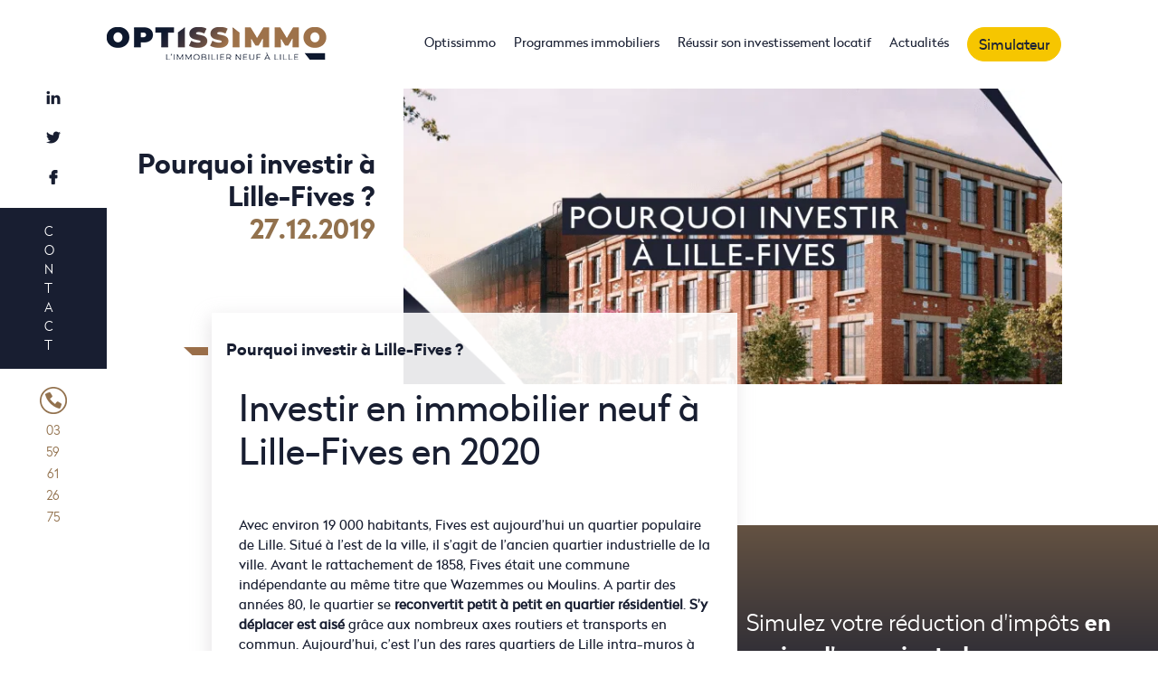

--- FILE ---
content_type: text/html; charset=UTF-8
request_url: https://investissement-locatif-lille.com/pourquoi-investir-a-lille-fives/
body_size: 42690
content:
<!doctype html>
<html lang="fr-FR">
  <head><meta charset="utf-8"><script>if(navigator.userAgent.match(/MSIE|Internet Explorer/i)||navigator.userAgent.match(/Trident\/7\..*?rv:11/i)){var href=document.location.href;if(!href.match(/[?&]nowprocket/)){if(href.indexOf("?")==-1){if(href.indexOf("#")==-1){document.location.href=href+"?nowprocket=1"}else{document.location.href=href.replace("#","?nowprocket=1#")}}else{if(href.indexOf("#")==-1){document.location.href=href+"&nowprocket=1"}else{document.location.href=href.replace("#","&nowprocket=1#")}}}}</script><script>class RocketLazyLoadScripts{constructor(){this.v="1.2.5.1",this.triggerEvents=["keydown","mousedown","mousemove","touchmove","touchstart","touchend","wheel"],this.userEventHandler=this._triggerListener.bind(this),this.touchStartHandler=this._onTouchStart.bind(this),this.touchMoveHandler=this._onTouchMove.bind(this),this.touchEndHandler=this._onTouchEnd.bind(this),this.clickHandler=this._onClick.bind(this),this.interceptedClicks=[],this.interceptedClickListeners=[],this._interceptClickListeners(this),window.addEventListener("pageshow",e=>{this.persisted=e.persisted,this.everythingLoaded&&this._triggerLastFunctions()}),document.addEventListener("DOMContentLoaded",()=>{this._preconnect3rdParties()}),this.delayedScripts={normal:[],async:[],defer:[]},this.trash=[],this.allJQueries=[]}_addUserInteractionListener(e){if(document.hidden){e._triggerListener();return}this.triggerEvents.forEach(t=>window.addEventListener(t,e.userEventHandler,{passive:!0})),window.addEventListener("touchstart",e.touchStartHandler,{passive:!0}),window.addEventListener("mousedown",e.touchStartHandler),document.addEventListener("visibilitychange",e.userEventHandler)}_removeUserInteractionListener(){this.triggerEvents.forEach(e=>window.removeEventListener(e,this.userEventHandler,{passive:!0})),document.removeEventListener("visibilitychange",this.userEventHandler)}_onTouchStart(e){"HTML"!==e.target.tagName&&(window.addEventListener("touchend",this.touchEndHandler),window.addEventListener("mouseup",this.touchEndHandler),window.addEventListener("touchmove",this.touchMoveHandler,{passive:!0}),window.addEventListener("mousemove",this.touchMoveHandler),e.target.addEventListener("click",this.clickHandler),this._disableOtherEventListeners(e.target,!0),this._renameDOMAttribute(e.target,"onclick","rocket-onclick"),this._pendingClickStarted())}_onTouchMove(e){window.removeEventListener("touchend",this.touchEndHandler),window.removeEventListener("mouseup",this.touchEndHandler),window.removeEventListener("touchmove",this.touchMoveHandler,{passive:!0}),window.removeEventListener("mousemove",this.touchMoveHandler),e.target.removeEventListener("click",this.clickHandler),this._disableOtherEventListeners(e.target,!1),this._renameDOMAttribute(e.target,"rocket-onclick","onclick"),this._pendingClickFinished()}_onTouchEnd(){window.removeEventListener("touchend",this.touchEndHandler),window.removeEventListener("mouseup",this.touchEndHandler),window.removeEventListener("touchmove",this.touchMoveHandler,{passive:!0}),window.removeEventListener("mousemove",this.touchMoveHandler)}_onClick(e){e.target.removeEventListener("click",this.clickHandler),this._disableOtherEventListeners(e.target,!1),this._renameDOMAttribute(e.target,"rocket-onclick","onclick"),this.interceptedClicks.push(e),e.preventDefault(),e.stopPropagation(),e.stopImmediatePropagation(),this._pendingClickFinished()}_replayClicks(){window.removeEventListener("touchstart",this.touchStartHandler,{passive:!0}),window.removeEventListener("mousedown",this.touchStartHandler),this.interceptedClicks.forEach(e=>{e.target.dispatchEvent(new MouseEvent("click",{view:e.view,bubbles:!0,cancelable:!0}))})}_interceptClickListeners(e){EventTarget.prototype.addEventListenerBase=EventTarget.prototype.addEventListener,EventTarget.prototype.addEventListener=function(t,i,r){"click"!==t||e.windowLoaded||i===e.clickHandler||e.interceptedClickListeners.push({target:this,func:i,options:r}),(this||window).addEventListenerBase(t,i,r)}}_disableOtherEventListeners(e,t){this.interceptedClickListeners.forEach(i=>{i.target===e&&(t?e.removeEventListener("click",i.func,i.options):e.addEventListener("click",i.func,i.options))}),e.parentNode!==document.documentElement&&this._disableOtherEventListeners(e.parentNode,t)}_waitForPendingClicks(){return new Promise(e=>{this._isClickPending?this._pendingClickFinished=e:e()})}_pendingClickStarted(){this._isClickPending=!0}_pendingClickFinished(){this._isClickPending=!1}_renameDOMAttribute(e,t,i){e.hasAttribute&&e.hasAttribute(t)&&(event.target.setAttribute(i,event.target.getAttribute(t)),event.target.removeAttribute(t))}_triggerListener(){this._removeUserInteractionListener(this),"loading"===document.readyState?document.addEventListener("DOMContentLoaded",this._loadEverythingNow.bind(this)):this._loadEverythingNow()}_preconnect3rdParties(){let e=[];document.querySelectorAll("script[type=rocketlazyloadscript][data-rocket-src]").forEach(t=>{let i=t.getAttribute("data-rocket-src");if(i&&0!==i.indexOf("data:")){0===i.indexOf("//")&&(i=location.protocol+i);try{let r=new URL(i).origin;r!==location.origin&&e.push({src:r,crossOrigin:t.crossOrigin||"module"===t.getAttribute("data-rocket-type")})}catch(n){}}}),e=[...new Map(e.map(e=>[JSON.stringify(e),e])).values()],this._batchInjectResourceHints(e,"preconnect")}async _loadEverythingNow(){this.lastBreath=Date.now(),this._delayEventListeners(this),this._delayJQueryReady(this),this._handleDocumentWrite(),this._registerAllDelayedScripts(),this._preloadAllScripts(),await this._loadScriptsFromList(this.delayedScripts.normal),await this._loadScriptsFromList(this.delayedScripts.defer),await this._loadScriptsFromList(this.delayedScripts.async);try{await this._triggerDOMContentLoaded(),await this._pendingWebpackRequests(this),await this._triggerWindowLoad()}catch(e){console.error(e)}window.dispatchEvent(new Event("rocket-allScriptsLoaded")),this.everythingLoaded=!0,this._waitForPendingClicks().then(()=>{this._replayClicks()}),this._emptyTrash()}_registerAllDelayedScripts(){document.querySelectorAll("script[type=rocketlazyloadscript]").forEach(e=>{e.hasAttribute("data-rocket-src")?e.hasAttribute("async")&&!1!==e.async?this.delayedScripts.async.push(e):e.hasAttribute("defer")&&!1!==e.defer||"module"===e.getAttribute("data-rocket-type")?this.delayedScripts.defer.push(e):this.delayedScripts.normal.push(e):this.delayedScripts.normal.push(e)})}async _transformScript(e){if(await this._littleBreath(),!0===e.noModule&&"noModule"in HTMLScriptElement.prototype){e.setAttribute("data-rocket-status","skipped");return}return new Promise(t=>{let i;function r(){(i||e).setAttribute("data-rocket-status","executed"),t()}try{if(navigator.userAgent.indexOf("Firefox/")>0||""===navigator.vendor)i=document.createElement("script"),[...e.attributes].forEach(e=>{let t=e.nodeName;"type"!==t&&("data-rocket-type"===t&&(t="type"),"data-rocket-src"===t&&(t="src"),i.setAttribute(t,e.nodeValue))}),e.text&&(i.text=e.text),i.hasAttribute("src")?(i.addEventListener("load",r),i.addEventListener("error",function(){i.setAttribute("data-rocket-status","failed"),t()}),setTimeout(()=>{i.isConnected||t()},1)):(i.text=e.text,r()),e.parentNode.replaceChild(i,e);else{let n=e.getAttribute("data-rocket-type"),s=e.getAttribute("data-rocket-src");n?(e.type=n,e.removeAttribute("data-rocket-type")):e.removeAttribute("type"),e.addEventListener("load",r),e.addEventListener("error",function(){e.setAttribute("data-rocket-status","failed"),t()}),s?(e.removeAttribute("data-rocket-src"),e.src=s):e.src="data:text/javascript;base64,"+window.btoa(unescape(encodeURIComponent(e.text)))}}catch(a){e.setAttribute("data-rocket-status","failed"),t()}})}async _loadScriptsFromList(e){let t=e.shift();return t&&t.isConnected?(await this._transformScript(t),this._loadScriptsFromList(e)):Promise.resolve()}_preloadAllScripts(){this._batchInjectResourceHints([...this.delayedScripts.normal,...this.delayedScripts.defer,...this.delayedScripts.async],"preload")}_batchInjectResourceHints(e,t){var i=document.createDocumentFragment();e.forEach(e=>{let r=e.getAttribute&&e.getAttribute("data-rocket-src")||e.src;if(r){let n=document.createElement("link");n.href=r,n.rel=t,"preconnect"!==t&&(n.as="script"),e.getAttribute&&"module"===e.getAttribute("data-rocket-type")&&(n.crossOrigin=!0),e.crossOrigin&&(n.crossOrigin=e.crossOrigin),e.integrity&&(n.integrity=e.integrity),i.appendChild(n),this.trash.push(n)}}),document.head.appendChild(i)}_delayEventListeners(e){let t={};function i(i,r){return t[r].eventsToRewrite.indexOf(i)>=0&&!e.everythingLoaded?"rocket-"+i:i}function r(e,r){var n;!t[n=e]&&(t[n]={originalFunctions:{add:n.addEventListener,remove:n.removeEventListener},eventsToRewrite:[]},n.addEventListener=function(){arguments[0]=i(arguments[0],n),t[n].originalFunctions.add.apply(n,arguments)},n.removeEventListener=function(){arguments[0]=i(arguments[0],n),t[n].originalFunctions.remove.apply(n,arguments)}),t[e].eventsToRewrite.push(r)}function n(t,i){let r=t[i];t[i]=null,Object.defineProperty(t,i,{get:()=>r||function(){},set(n){e.everythingLoaded?r=n:t["rocket"+i]=r=n}})}r(document,"DOMContentLoaded"),r(window,"DOMContentLoaded"),r(window,"load"),r(window,"pageshow"),r(document,"readystatechange"),n(document,"onreadystatechange"),n(window,"onload"),n(window,"onpageshow")}_delayJQueryReady(e){let t;function i(t){return e.everythingLoaded?t:t.split(" ").map(e=>"load"===e||0===e.indexOf("load.")?"rocket-jquery-load":e).join(" ")}function r(r){if(r&&r.fn&&!e.allJQueries.includes(r)){r.fn.ready=r.fn.init.prototype.ready=function(t){return e.domReadyFired?t.bind(document)(r):document.addEventListener("rocket-DOMContentLoaded",()=>t.bind(document)(r)),r([])};let n=r.fn.on;r.fn.on=r.fn.init.prototype.on=function(){return this[0]===window&&("string"==typeof arguments[0]||arguments[0]instanceof String?arguments[0]=i(arguments[0]):"object"==typeof arguments[0]&&Object.keys(arguments[0]).forEach(e=>{let t=arguments[0][e];delete arguments[0][e],arguments[0][i(e)]=t})),n.apply(this,arguments),this},e.allJQueries.push(r)}t=r}r(window.jQuery),Object.defineProperty(window,"jQuery",{get:()=>t,set(e){r(e)}})}async _pendingWebpackRequests(e){let t=document.querySelector("script[data-webpack]");async function i(){return new Promise(e=>{t.addEventListener("load",e),t.addEventListener("error",e)})}t&&(await i(),await e._requestAnimFrame(),await e._pendingWebpackRequests(e))}async _triggerDOMContentLoaded(){this.domReadyFired=!0,await this._littleBreath(),document.dispatchEvent(new Event("rocket-readystatechange")),await this._littleBreath(),document.rocketonreadystatechange&&document.rocketonreadystatechange(),await this._littleBreath(),document.dispatchEvent(new Event("rocket-DOMContentLoaded")),await this._littleBreath(),window.dispatchEvent(new Event("rocket-DOMContentLoaded"))}async _triggerWindowLoad(){await this._littleBreath(),document.dispatchEvent(new Event("rocket-readystatechange")),await this._littleBreath(),document.rocketonreadystatechange&&document.rocketonreadystatechange(),await this._littleBreath(),window.dispatchEvent(new Event("rocket-load")),await this._littleBreath(),window.rocketonload&&window.rocketonload(),await this._littleBreath(),this.allJQueries.forEach(e=>e(window).trigger("rocket-jquery-load")),await this._littleBreath();let e=new Event("rocket-pageshow");e.persisted=this.persisted,window.dispatchEvent(e),await this._littleBreath(),window.rocketonpageshow&&window.rocketonpageshow({persisted:this.persisted}),this.windowLoaded=!0}_triggerLastFunctions(){document.onreadystatechange&&document.onreadystatechange(),window.onload&&window.onload(),window.onpageshow&&window.onpageshow({persisted:this.persisted})}_handleDocumentWrite(){let e=new Map;document.write=document.writeln=function(t){let i=document.currentScript;i||console.error("WPRocket unable to document.write this: "+t);let r=document.createRange(),n=i.parentElement,s=e.get(i);void 0===s&&(s=i.nextSibling,e.set(i,s));let a=document.createDocumentFragment();r.setStart(a,0),a.appendChild(r.createContextualFragment(t)),n.insertBefore(a,s)}}async _littleBreath(){Date.now()-this.lastBreath>45&&(await this._requestAnimFrame(),this.lastBreath=Date.now())}async _requestAnimFrame(){return document.hidden?new Promise(e=>setTimeout(e)):new Promise(e=>requestAnimationFrame(e))}_emptyTrash(){this.trash.forEach(e=>e.remove())}static run(){let e=new RocketLazyLoadScripts;e._addUserInteractionListener(e)}}RocketLazyLoadScripts.run();</script>
  
  <meta http-equiv="x-ua-compatible" content="ie=edge">
  <meta name="viewport" content="width=device-width, initial-scale=1, shrink-to-fit=no">
      <!-- Google Tag Manager -->
    <script>(function(w,d,s,l,i){w[l]=w[l]||[];w[l].push({'gtm.start':
                new Date().getTime(),event:'gtm.js'});var f=d.getElementsByTagName(s)[0],
              j=d.createElement(s),dl=l!='dataLayer'?'&l='+l:'';j.async=true;j.src=
              'https://www.googletagmanager.com/gtm.js?id='+i+dl;f.parentNode.insertBefore(j,f);
      })(window,document,'script','dataLayer','GTM-PJZLD6T');</script>
    <!-- End Google Tag Manager -->
    <meta name='robots' content='index, follow, max-image-preview:large, max-snippet:-1, max-video-preview:-1' />

	<!-- This site is optimized with the Yoast SEO plugin v22.3 - https://yoast.com/wordpress/plugins/seo/ -->
	<title>Pourquoi investir à Lille-Fives ? ▷▷ Réduisez vos impôts !</title><link rel="preload" as="font" href="https://investissement-locatif-lille.com/app/themes/optissimo/dist/fonts/radikal-webfont.woff2" crossorigin><link rel="preload" as="font" href="https://investissement-locatif-lille.com/app/themes/optissimo/dist/fonts/radikal-black-webfont.woff2" crossorigin><link rel="preload" as="font" href="https://investissement-locatif-lille.com/app/themes/optissimo/dist/fonts/radikal-bold-webfont.woff2" crossorigin><link rel="preload" as="font" href="https://investissement-locatif-lille.com/app/themes/optissimo/dist/fonts/radikal-light-webfont.woff2" crossorigin><style id="wpr-usedcss">@-ms-viewport{width:device-width}html{box-sizing:border-box;-ms-overflow-style:scrollbar}*,::after,::before{box-sizing:inherit}:root{--blue:#007bff;--indigo:#6610f2;--purple:#6f42c1;--pink:#e83e8c;--red:#dc3545;--orange:#fd7e14;--yellow:#ffc107;--green:#28a745;--teal:#20c997;--cyan:#17a2b8;--white:#fff;--gray:#6c757d;--gray-dark:#343a40;--primary:#007bff;--secondary:#6c757d;--success:#28a745;--info:#17a2b8;--warning:#ffc107;--danger:#dc3545;--light:#f8f9fa;--dark:#343a40;--breakpoint-xs:0;--breakpoint-sm:576px;--breakpoint-md:768px;--breakpoint-lg:992px;--breakpoint-xl:1200px;--font-family-sans-serif:-apple-system,BlinkMacSystemFont,"Segoe UI",Roboto,"Helvetica Neue",Arial,sans-serif,"Apple Color Emoji","Segoe UI Emoji","Segoe UI Symbol","Noto Color Emoji";--font-family-monospace:SFMono-Regular,Menlo,Monaco,Consolas,"Liberation Mono","Courier New",monospace}*,::after,::before{box-sizing:border-box}html{font-family:sans-serif;line-height:1.15;-webkit-text-size-adjust:100%;-ms-text-size-adjust:100%;-ms-overflow-style:scrollbar;-webkit-tap-highlight-color:transparent}article,aside,figcaption,figure,footer,header,hgroup,main,nav,section{display:block}body{margin:0;font-family:-apple-system,BlinkMacSystemFont,"Segoe UI",Roboto,"Helvetica Neue",Arial,sans-serif,"Apple Color Emoji","Segoe UI Emoji","Segoe UI Symbol","Noto Color Emoji";font-size:1rem;font-weight:400;line-height:1.5;color:#212529;text-align:left;background-color:#fff}[tabindex="-1"]:focus{outline:0!important}hr{box-sizing:content-box;height:0;overflow:visible}h1,h2,h3{margin-top:0;margin-bottom:.5rem}p{margin-top:0;margin-bottom:1rem}abbr[data-original-title],abbr[title]{text-decoration:underline;text-decoration:underline dotted;cursor:help;border-bottom:0}ul{margin-top:0;margin-bottom:1rem}ul ul{margin-bottom:0}dd{margin-bottom:.5rem;margin-left:0}b,strong{font-weight:bolder}a{color:#007bff;text-decoration:none;background-color:transparent;-webkit-text-decoration-skip:objects}a:hover{color:#0056b3;text-decoration:underline}a:not([href]):not([tabindex]){color:inherit;text-decoration:none}a:not([href]):not([tabindex]):focus,a:not([href]):not([tabindex]):hover{color:inherit;text-decoration:none}a:not([href]):not([tabindex]):focus{outline:0}code{font-family:SFMono-Regular,Menlo,Monaco,Consolas,"Liberation Mono","Courier New",monospace;font-size:1em}figure{margin:0 0 1rem}img{vertical-align:middle;border-style:none}svg{overflow:hidden;vertical-align:middle}table{border-collapse:collapse}caption{padding-top:.75rem;padding-bottom:.75rem;color:#6c757d;text-align:left;caption-side:bottom}th{text-align:inherit}label{display:inline-block;margin-bottom:.5rem}button{border-radius:0}button:focus{outline:dotted 1px;outline:-webkit-focus-ring-color auto 5px}button,input,optgroup,select,textarea{margin:0;font-family:inherit;font-size:inherit;line-height:inherit}button,input{overflow:visible}button,select{text-transform:none}[type=reset],[type=submit],button,html [type=button]{-webkit-appearance:button}[type=button]::-moz-focus-inner,[type=reset]::-moz-focus-inner,[type=submit]::-moz-focus-inner,button::-moz-focus-inner{padding:0;border-style:none}input[type=checkbox],input[type=radio]{box-sizing:border-box;padding:0}input[type=date],input[type=datetime-local],input[type=month],input[type=time]{-webkit-appearance:listbox}textarea{overflow:auto;resize:vertical}fieldset{min-width:0;padding:0;margin:0;border:0}progress{vertical-align:baseline}[type=number]::-webkit-inner-spin-button,[type=number]::-webkit-outer-spin-button{height:auto}[type=search]{outline-offset:-2px;-webkit-appearance:none}[type=search]::-webkit-search-cancel-button,[type=search]::-webkit-search-decoration{-webkit-appearance:none}::-webkit-file-upload-button{font:inherit;-webkit-appearance:button}output{display:inline-block}summary{display:list-item;cursor:pointer}template{display:none}[hidden]{display:none!important}h1,h2,h3{margin-bottom:.5rem;font-family:inherit;font-weight:500;line-height:1.2;color:inherit}h1{font-size:2.5rem}h2{font-size:2rem}h3{font-size:1.75rem}.lead{font-size:1.25rem;font-weight:300}hr{margin-top:1rem;margin-bottom:1rem;border:0;border-top:1px solid rgba(0,0,0,.1)}.mark,mark{padding:.2em;background-color:#fcf8e3}.img-fluid{max-width:100%;height:auto}.figure{display:inline-block}code{font-size:87.5%;color:#e83e8c;word-break:break-word}a>code{color:inherit}.container-fluid{width:100%;padding-right:10px;padding-left:10px;margin-right:auto;margin-left:auto}.row{display:-ms-flexbox;display:flex;-ms-flex-wrap:wrap;flex-wrap:wrap;margin-right:-10px;margin-left:-10px}.col-lg-2,.col-lg-3,.col-lg-8,.col-md-1,.col-md-11,.col-md-3,.col-xl-7{position:relative;width:100%;min-height:1px;padding-right:10px;padding-left:10px}@media (min-width:768px){.col-md-1{-ms-flex:0 0 8.3333333333%;flex:0 0 8.3333333333%;max-width:8.3333333333%}.col-md-3{-ms-flex:0 0 25%;flex:0 0 25%;max-width:25%}.col-md-11{-ms-flex:0 0 91.6666666667%;flex:0 0 91.6666666667%;max-width:91.6666666667%}.offset-md-1{margin-left:8.3333333333%}}@media (min-width:992px){.col-lg-2{-ms-flex:0 0 16.6666666667%;flex:0 0 16.6666666667%;max-width:16.6666666667%}.col-lg-3{-ms-flex:0 0 25%;flex:0 0 25%;max-width:25%}.col-lg-8{-ms-flex:0 0 66.6666666667%;flex:0 0 66.6666666667%;max-width:66.6666666667%}.offset-lg-1{margin-left:8.3333333333%}.offset-lg-8{margin-left:66.6666666667%}}@media (min-width:1200px){.col-xl-7{-ms-flex:0 0 58.3333333333%;flex:0 0 58.3333333333%;max-width:58.3333333333%}}.table{width:100%;margin-bottom:1rem;background-color:transparent}.table td,.table th{padding:.75rem;vertical-align:top;border-top:1px solid #dee2e6}.table tbody+tbody{border-top:2px solid #dee2e6}.table .table{background-color:#fff}.form-control{display:block;width:100%;height:calc(2.25rem + 2px);padding:.375rem .75rem;font-size:1rem;line-height:1.5;color:#495057;background-color:#fff;background-clip:padding-box;border:1px solid #ced4da;border-radius:.25rem;transition:border-color .15s ease-in-out,box-shadow .15s ease-in-out}@media screen and (prefers-reduced-motion:reduce){.form-control{transition:none}}.form-control::-ms-expand{background-color:transparent;border:0}.form-control:focus{color:#495057;background-color:#fff;border-color:#80bdff;outline:0;box-shadow:0 0 0 .2rem rgba(0,123,255,.25)}.form-control:-ms-input-placeholder{color:#6c757d;opacity:1}.form-control::placeholder{color:#6c757d;opacity:1}.form-control:disabled,.form-control[readonly]{background-color:#e9ecef;opacity:1}select.form-control:focus::-ms-value{color:#495057;background-color:#fff}select.form-control[multiple],select.form-control[size]{height:auto}textarea.form-control{height:auto}.btn,header nav>ul>li:last-child a{display:inline-block;font-weight:400;text-align:center;white-space:nowrap;vertical-align:middle;-webkit-user-select:none;-moz-user-select:none;-ms-user-select:none;user-select:none;border:1px solid transparent;padding:.375rem .75rem;font-size:1rem;line-height:1.5;border-radius:.25rem;transition:color .15s ease-in-out,background-color .15s ease-in-out,border-color .15s ease-in-out,box-shadow .15s ease-in-out}@media screen and (prefers-reduced-motion:reduce){.btn,header nav>ul>li:last-child a{transition:none}}.btn:focus,.btn:hover,header nav>ul>li:last-child a:focus,header nav>ul>li:last-child a:hover{text-decoration:none}.btn.focus,.btn:focus,header nav>ul>li:last-child a.focus,header nav>ul>li:last-child a:focus{outline:0;box-shadow:0 0 0 .2rem rgba(0,123,255,.25)}.btn.disabled,.btn:disabled,header nav>ul>li:last-child a.disabled,header nav>ul>li:last-child a:disabled{opacity:.65}.btn:not(:disabled):not(.disabled),header nav>ul>li:last-child a:not(:disabled):not(.disabled){cursor:pointer}a.btn.disabled,fieldset:disabled a.btn,fieldset:disabled header nav>ul>li:last-child a,header nav>ul>li:last-child a.disabled,header nav>ul>li:last-child fieldset:disabled a{pointer-events:none}.fade{transition:opacity .15s linear}@media screen and (prefers-reduced-motion:reduce){.fade{transition:none}}.fade:not(.show){opacity:0}.collapse:not(.show){display:none}.collapsing{position:relative;height:0;overflow:hidden;transition:height .35s ease}.dropdown,.dropleft,.dropright,.dropup{position:relative}.dropdown-toggle::after{display:inline-block;width:0;height:0;margin-left:.255em;vertical-align:.255em;content:"";border-top:.3em solid;border-right:.3em solid transparent;border-bottom:0;border-left:.3em solid transparent}.dropdown-toggle:empty::after{margin-left:0}.dropdown-menu{position:absolute;top:100%;left:0;z-index:1000;display:none;float:left;min-width:10rem;padding:.5rem 0;margin:.125rem 0 0;font-size:1rem;color:#212529;text-align:left;list-style:none;background-color:#fff;background-clip:padding-box;border:1px solid rgba(0,0,0,.15);border-radius:.25rem}.dropdown-menu-right{right:0;left:auto}.dropup .dropdown-menu{top:auto;bottom:100%;margin-top:0;margin-bottom:.125rem}.dropup .dropdown-toggle::after{display:inline-block;width:0;height:0;margin-left:.255em;vertical-align:.255em;content:"";border-top:0;border-right:.3em solid transparent;border-bottom:.3em solid;border-left:.3em solid transparent}.dropup .dropdown-toggle:empty::after{margin-left:0}.dropright .dropdown-menu{top:0;right:auto;left:100%;margin-top:0;margin-left:.125rem}.dropright .dropdown-toggle::after{display:inline-block;width:0;height:0;margin-left:.255em;vertical-align:.255em;content:"";border-top:.3em solid transparent;border-right:0;border-bottom:.3em solid transparent;border-left:.3em solid}.dropright .dropdown-toggle:empty::after{margin-left:0}.dropright .dropdown-toggle::after{vertical-align:0}.dropleft .dropdown-menu{top:0;right:100%;left:auto;margin-top:0;margin-right:.125rem}.dropleft .dropdown-toggle::after{display:inline-block;width:0;height:0;margin-left:.255em;vertical-align:.255em;content:""}.dropleft .dropdown-toggle::after{display:none}.dropleft .dropdown-toggle::before{display:inline-block;width:0;height:0;margin-right:.255em;vertical-align:.255em;content:"";border-top:.3em solid transparent;border-right:.3em solid;border-bottom:.3em solid transparent}.dropleft .dropdown-toggle:empty::after{margin-left:0}.dropleft .dropdown-toggle::before{vertical-align:0}.dropdown-menu[x-placement^=bottom],.dropdown-menu[x-placement^=left],.dropdown-menu[x-placement^=right],.dropdown-menu[x-placement^=top]{right:auto;bottom:auto}.dropdown-item{display:block;width:100%;padding:.25rem 1.5rem;clear:both;font-weight:400;color:#212529;text-align:inherit;white-space:nowrap;background-color:transparent;border:0}.dropdown-item:focus,.dropdown-item:hover{color:#16181b;text-decoration:none;background-color:#f8f9fa}.dropdown-item.active,.dropdown-item:active{color:#fff;text-decoration:none;background-color:#007bff}.dropdown-item.disabled,.dropdown-item:disabled{color:#6c757d;background-color:transparent}.dropdown-menu.show{display:block}.nav{display:-ms-flexbox;display:flex;-ms-flex-wrap:wrap;flex-wrap:wrap;padding-left:0;margin-bottom:0;list-style:none}.nav-link{display:block;padding:.5rem 1rem}.nav-link:focus,.nav-link:hover{text-decoration:none}.nav-link.disabled{color:#6c757d}.navbar{position:relative;display:-ms-flexbox;display:flex;-ms-flex-wrap:wrap;flex-wrap:wrap;-ms-flex-align:center;align-items:center;-ms-flex-pack:justify;justify-content:space-between;padding:.5rem 1rem}.navbar>.container-fluid{display:-ms-flexbox;display:flex;-ms-flex-wrap:wrap;flex-wrap:wrap;-ms-flex-align:center;align-items:center;-ms-flex-pack:justify;justify-content:space-between}.navbar-nav{display:-ms-flexbox;display:flex;-ms-flex-direction:column;flex-direction:column;padding-left:0;margin-bottom:0;list-style:none}.navbar-nav .nav-link{padding-right:0;padding-left:0}.navbar-nav .dropdown-menu{position:static;float:none}.alert{position:relative;padding:.75rem 1.25rem;margin-bottom:1rem;border:1px solid transparent;border-radius:.25rem}.progress{display:-ms-flexbox;display:flex;height:1rem;overflow:hidden;font-size:.75rem;background-color:#e9ecef;border-radius:.25rem}.list-group{display:-ms-flexbox;display:flex;-ms-flex-direction:column;flex-direction:column;padding-left:0;margin-bottom:0}.list-group-item{position:relative;display:block;padding:.75rem 1.25rem;margin-bottom:-1px;background-color:#fff;border:1px solid rgba(0,0,0,.125)}.list-group-item:first-child{border-top-left-radius:.25rem;border-top-right-radius:.25rem}.list-group-item:last-child{margin-bottom:0;border-bottom-right-radius:.25rem;border-bottom-left-radius:.25rem}.list-group-item:focus,.list-group-item:hover{z-index:1;text-decoration:none}.list-group-item.disabled,.list-group-item:disabled{color:#6c757d;background-color:#fff}.list-group-item.active{z-index:2;color:#fff;background-color:#007bff;border-color:#007bff}.close{float:right;font-size:1.5rem;font-weight:700;line-height:1;color:#000;text-shadow:0 1px 0 #fff;opacity:.5}.close:not(:disabled):not(.disabled){cursor:pointer}.close:not(:disabled):not(.disabled):focus,.close:not(:disabled):not(.disabled):hover{color:#000;text-decoration:none;opacity:.75}button.close{padding:0;background-color:transparent;border:0;-webkit-appearance:none}.modal-open{overflow:hidden}.modal-open .modal{overflow-x:hidden;overflow-y:auto}.modal{position:fixed;top:0;right:0;bottom:0;left:0;z-index:1050;display:none;overflow:hidden;outline:0}.modal-dialog{position:relative;width:auto;margin:.5rem;pointer-events:none}.modal.fade .modal-dialog{transition:transform .3s ease-out;transform:translate(0,-25%)}@media screen and (prefers-reduced-motion:reduce){.collapsing{transition:none}.modal.fade .modal-dialog{transition:none}}.modal.show .modal-dialog{transform:translate(0,0)}.modal-backdrop{position:fixed;top:0;right:0;bottom:0;left:0;z-index:1040;background-color:#000}.modal-backdrop.fade{opacity:0}.modal-backdrop.show{opacity:.5}.modal-scrollbar-measure{position:absolute;top:-9999px;width:50px;height:50px;overflow:scroll}@media (min-width:576px){.modal-dialog{max-width:500px;margin:1.75rem auto}}.tooltip{position:absolute;z-index:1070;display:block;margin:0;font-family:-apple-system,BlinkMacSystemFont,"Segoe UI",Roboto,"Helvetica Neue",Arial,sans-serif,"Apple Color Emoji","Segoe UI Emoji","Segoe UI Symbol","Noto Color Emoji";font-style:normal;font-weight:400;line-height:1.5;text-align:left;text-align:start;text-decoration:none;text-shadow:none;text-transform:none;letter-spacing:normal;word-break:normal;word-spacing:normal;white-space:normal;line-break:auto;font-size:.875rem;word-wrap:break-word;opacity:0}.tooltip.show{opacity:.9}.tooltip .arrow{position:absolute;display:block;width:.8rem;height:.4rem}.tooltip .arrow::before{position:absolute;content:"";border-color:transparent;border-style:solid}.tooltip-inner{max-width:200px;padding:.25rem .5rem;color:#fff;text-align:center;background-color:#000;border-radius:.25rem}.popover{position:absolute;top:0;left:0;z-index:1060;display:block;max-width:276px;font-family:-apple-system,BlinkMacSystemFont,"Segoe UI",Roboto,"Helvetica Neue",Arial,sans-serif,"Apple Color Emoji","Segoe UI Emoji","Segoe UI Symbol","Noto Color Emoji";font-style:normal;font-weight:400;line-height:1.5;text-align:left;text-align:start;text-decoration:none;text-shadow:none;text-transform:none;letter-spacing:normal;word-break:normal;word-spacing:normal;white-space:normal;line-break:auto;font-size:.875rem;word-wrap:break-word;background-color:#fff;background-clip:padding-box;border:1px solid rgba(0,0,0,.2);border-radius:.3rem}.popover .arrow{position:absolute;display:block;width:1rem;height:.5rem;margin:0 .3rem}.popover .arrow::after,.popover .arrow::before{position:absolute;display:block;content:"";border-color:transparent;border-style:solid}.popover-header{padding:.5rem .75rem;margin-bottom:0;font-size:1rem;color:inherit;background-color:#f7f7f7;border-bottom:1px solid #ebebeb;border-top-left-radius:calc(.3rem - 1px);border-top-right-radius:calc(.3rem - 1px)}.popover-header:empty{display:none}.popover-body{padding:.5rem .75rem;color:#212529}.carousel{position:relative}.carousel-item{position:relative;display:none;-ms-flex-align:center;align-items:center;width:100%;-webkit-backface-visibility:hidden;backface-visibility:hidden;perspective:1000px}.carousel-item-next,.carousel-item-prev,.carousel-item.active{display:block;transition:transform .6s ease}@media screen and (prefers-reduced-motion:reduce){.carousel-item-next,.carousel-item-prev,.carousel-item.active{transition:none}}.carousel-item-next,.carousel-item-prev{position:absolute;top:0}.carousel-item-next.carousel-item-left,.carousel-item-prev.carousel-item-right{transform:translateX(0)}@supports (transform-style:preserve-3d){.carousel-item-next.carousel-item-left,.carousel-item-prev.carousel-item-right{transform:translate3d(0,0,0)}}.active.carousel-item-right,.carousel-item-next{transform:translateX(100%)}@supports (transform-style:preserve-3d){.active.carousel-item-right,.carousel-item-next{transform:translate3d(100%,0,0)}}.active.carousel-item-left,.carousel-item-prev{transform:translateX(-100%)}@supports (transform-style:preserve-3d){.active.carousel-item-left,.carousel-item-prev{transform:translate3d(-100%,0,0)}}.carousel-indicators{position:absolute;right:0;bottom:10px;left:0;z-index:15;display:-ms-flexbox;display:flex;-ms-flex-pack:center;justify-content:center;padding-left:0;margin-right:15%;margin-left:15%;list-style:none}.carousel-indicators li{position:relative;-ms-flex:0 1 auto;flex:0 1 auto;width:30px;height:3px;margin-right:3px;margin-left:3px;text-indent:-999px;cursor:pointer;background-color:rgba(255,255,255,.5)}.carousel-indicators li::before{position:absolute;top:-10px;left:0;display:inline-block;width:100%;height:10px;content:""}.carousel-indicators li::after{position:absolute;bottom:-10px;left:0;display:inline-block;width:100%;height:10px;content:""}.carousel-indicators .active{background-color:#fff}.border{border:1px solid #dee2e6!important}.d-none{display:none!important}.position-static{position:static!important}@supports ((position:-webkit-sticky) or (position:sticky)){.sticky-top{position:-webkit-sticky;position:sticky;top:0;z-index:1020}}.text-right{text-align:right!important}.visible{visibility:visible!important}@media print{*,::after,::before{text-shadow:none!important;box-shadow:none!important}a:not(.btn){text-decoration:underline}abbr[title]::after{content:" (" attr(title) ")"}img,tr{page-break-inside:avoid}h2,h3,p{orphans:3;widows:3}h2,h3{page-break-after:avoid}@page{size:a3}body{min-width:992px!important}.navbar{display:none}.table{border-collapse:collapse!important}.table td,.table th{background-color:#fff!important}}.datepicker--cells{display:-ms-flexbox;display:flex;-ms-flex-wrap:wrap;flex-wrap:wrap}.datepicker--cell{border-radius:4px;box-sizing:border-box;cursor:pointer;display:-ms-flexbox;display:flex;position:relative;-ms-flex-align:center;align-items:center;-ms-flex-pack:center;justify-content:center;height:32px;z-index:1}.datepicker--cell.-focus-{background:#f0f0f0}.datepicker--cell.-current-{color:#4eb5e6}.datepicker--cell.-current-.-focus-{color:#4a4a4a}.datepicker--cell.-current-.-in-range-{color:#4eb5e6}.datepicker--cell.-in-range-{background:rgba(92,196,239,.1);color:#4a4a4a;border-radius:0}.datepicker--cell.-in-range-.-focus-{background-color:rgba(92,196,239,.2)}.datepicker--cell.-disabled-{cursor:default;color:#aeaeae}.datepicker--cell.-disabled-.-focus-{color:#aeaeae}.datepicker--cell.-disabled-.-in-range-{color:#a1a1a1}.datepicker--cell.-disabled-.-current-.-focus-{color:#aeaeae}.datepicker--cell.-range-from-{border:1px solid rgba(92,196,239,.5);background-color:rgba(92,196,239,.1);border-radius:4px 0 0 4px}.datepicker--cell.-range-to-{border:1px solid rgba(92,196,239,.5);background-color:rgba(92,196,239,.1);border-radius:0 4px 4px 0}.datepicker--cell.-range-from-.-range-to-{border-radius:4px}.datepicker--cell.-selected-{color:#fff;border:none;background:#5cc4ef}.datepicker--cell.-selected-.-current-{color:#fff;background:#5cc4ef}.datepicker--cell.-selected-.-focus-{background:#45bced}.datepicker--cell:empty{cursor:default}.datepicker--days-names{display:-ms-flexbox;display:flex;-ms-flex-wrap:wrap;flex-wrap:wrap;margin:8px 0 3px}.datepickers-container{position:absolute;left:0;top:0}@media print{.datepickers-container{display:none}}.datepicker{background:#fff;border:1px solid #dbdbdb;box-shadow:0 4px 12px rgba(0,0,0,.15);border-radius:4px;box-sizing:content-box;font-family:Tahoma,sans-serif;font-size:14px;color:#4a4a4a;width:250px;position:absolute;left:-100000px;opacity:0;transition:opacity .3s ease,transform .3s ease,left 0s .3s;z-index:100}.datepicker.active{opacity:1;transform:translate(0);transition:opacity .3s ease,transform .3s ease,left 0s 0s}.datepicker-inline .datepicker{border-color:#d7d7d7;box-shadow:none;position:static;left:auto;right:auto;opacity:1;transform:none}.datepicker--content{box-sizing:content-box;padding:4px}.-only-timepicker- .datepicker--content{display:none}.datepicker--nav{display:-ms-flexbox;display:flex;-ms-flex-pack:justify;justify-content:space-between;border-bottom:1px solid #efefef;min-height:32px;padding:4px}.-only-timepicker- .datepicker--nav{display:none}.datepicker--nav-action,.datepicker--nav-title{display:-ms-flexbox;display:flex;cursor:pointer;-ms-flex-align:center;align-items:center;-ms-flex-pack:center;justify-content:center}.datepicker--nav-action{width:32px;border-radius:4px;-webkit-user-select:none;-moz-user-select:none;-ms-user-select:none;user-select:none}.datepicker--nav-action:hover{background:#f0f0f0}.datepicker--nav-action.-disabled-{visibility:hidden}.datepicker--nav-action svg{width:32px;height:32px}.datepicker--nav-action path{fill:none;stroke:#9c9c9c;stroke-width:2px}.datepicker--nav-title{border-radius:4px;padding:0 8px}.datepicker--nav-title i{font-style:normal;color:#9c9c9c;margin-left:5px}.datepicker--nav-title:hover{background:#f0f0f0}.datepicker--nav-title.-disabled-{cursor:default;background:0 0}.datepicker--buttons{display:-ms-flexbox;display:flex;padding:4px;border-top:1px solid #efefef}.datepicker--button{color:#4eb5e6;cursor:pointer;border-radius:4px;-ms-flex:1;flex:1;display:-ms-inline-flexbox;display:inline-flex;-ms-flex-pack:center;justify-content:center;-ms-flex-align:center;align-items:center;height:32px}.datepicker--button:hover{color:#4a4a4a;background:#f0f0f0}.datepicker--time-current{display:-ms-flexbox;display:flex;-ms-flex-align:center;align-items:center;-ms-flex:1;flex:1;font-size:14px;text-align:center;margin:0 0 0 10px}.datepicker--time-current-hours,.datepicker--time-current-minutes{line-height:1;font-size:19px;font-family:"Century Gothic",CenturyGothic,AppleGothic,sans-serif;position:relative;z-index:1}.datepicker--time-current-hours:after,.datepicker--time-current-minutes:after{content:'';background:#f0f0f0;border-radius:4px;position:absolute;left:-2px;top:-3px;right:-2px;bottom:-2px;z-index:-1;opacity:0}.datepicker--time-current-hours.-focus-:after,.datepicker--time-current-minutes.-focus-:after{opacity:1}.ui-timepicker-wrapper{overflow-y:auto;max-height:150px;width:6.5em;background:#fff;border:1px solid #ddd;box-shadow:0 5px 10px rgba(0,0,0,.2);outline:0;z-index:10052;margin:0}.ui-timepicker-wrapper.ui-timepicker-with-duration{width:13em}.ui-timepicker-list{margin:0;padding:0;list-style:none}.ui-timepicker-duration{margin-left:5px;color:#888}.ui-timepicker-list:hover .ui-timepicker-duration{color:#888}.ui-timepicker-list li{padding:3px 0 3px 5px;cursor:pointer;white-space:nowrap;color:#000;list-style:none;margin:0}.ui-timepicker-list:hover .ui-timepicker-selected{background:#fff;color:#000}.ui-timepicker-list .ui-timepicker-selected:hover,.ui-timepicker-list li:hover,li.ui-timepicker-selected{background:#1980ec;color:#fff}.ui-timepicker-list li:hover .ui-timepicker-duration,li.ui-timepicker-selected .ui-timepicker-duration{color:#ccc}.ui-timepicker-list li.ui-timepicker-disabled,.ui-timepicker-list li.ui-timepicker-disabled:hover,.ui-timepicker-list li.ui-timepicker-selected.ui-timepicker-disabled{color:#888;cursor:default}.ui-timepicker-list li.ui-timepicker-disabled:hover,.ui-timepicker-list li.ui-timepicker-selected.ui-timepicker-disabled{background:#f2f2f2}@font-face{font-display:swap;font-family:radikalregular;src:url("https://investissement-locatif-lille.com/app/themes/optissimo/dist/fonts/radikal-webfont.woff2") format("woff2"),url("https://investissement-locatif-lille.com/app/themes/optissimo/dist/fonts/radikal-webfont.woff") format("woff");font-weight:400;font-style:normal}@font-face{font-display:swap;font-family:radikalblack;src:url("https://investissement-locatif-lille.com/app/themes/optissimo/dist/fonts/radikal-black-webfont.woff2") format("woff2"),url("https://investissement-locatif-lille.com/app/themes/optissimo/dist/fonts/radikal-black-webfont.woff") format("woff");font-weight:400;font-style:normal}@font-face{font-display:swap;font-family:radikalbold;src:url("https://investissement-locatif-lille.com/app/themes/optissimo/dist/fonts/radikal-bold-webfont.woff2") format("woff2"),url("https://investissement-locatif-lille.com/app/themes/optissimo/dist/fonts/radikal-bold-webfont.woff") format("woff");font-weight:400;font-style:normal}@font-face{font-display:swap;font-family:radikallight;src:url("https://investissement-locatif-lille.com/app/themes/optissimo/dist/fonts/radikal-light-webfont.woff2") format("woff2"),url("https://investissement-locatif-lille.com/app/themes/optissimo/dist/fonts/radikal-light-webfont.woff") format("woff");font-weight:400;font-style:normal}body{color:#181e31;font-family:radikalregular}body :focus{outline:0}body input{padding:0 10px}.btn-yellow{color:#212529;background-color:#f6c600;border-color:#f6c600;color:#1d2336!important;border-radius:30px}.btn-yellow:hover{color:#212529;background-color:#d0a700;border-color:#c39d00}.btn-yellow.focus,.btn-yellow:focus{box-shadow:0 0 0 .2rem rgba(246,198,0,.5)}.btn-yellow.disabled,.btn-yellow:disabled{color:#212529;background-color:#f6c600;border-color:#f6c600}.btn-yellow:not(:disabled):not(.disabled).active,.btn-yellow:not(:disabled):not(.disabled):active,.show>.btn-yellow.dropdown-toggle{color:#212529;background-color:#c39d00;border-color:#b69300}.btn-yellow:not(:disabled):not(.disabled).active:focus,.btn-yellow:not(:disabled):not(.disabled):active:focus,.show>.btn-yellow.dropdown-toggle:focus{box-shadow:0 0 0 .2rem rgba(246,198,0,.5)}.btn-yellow:hover{color:#1d2336!important}a{text-decoration:none!important}a:hover{color:#ffbf00!important}.form-content .form-control{border-radius:50px;border:none}.container-fluid{padding-right:0;overflow:hidden}header{padding:30px 0;background:#fff}header .question{position:fixed;right:0;bottom:25px;width:100px;background:#f6c600;border-radius:50px 0 0 50px;z-index:1;padding:10px 0 10px 10px;opacity:1;transition:opacity ease .5s;font-size:10px}header .question:hover{opacity:.8}header .question .img-space{width:26px;display:inline-block;vertical-align:top;margin-right:7px}header .question p{display:inline-block;width:40px;margin:0;color:#181e31}header .nav-mobile{display:none}header .logo{display:block}header nav{display:block}header nav .nav-logo{display:none}header nav ul{float:right;padding:0;margin:0 -10px}header nav ul::after{display:block;clear:both;content:""}header nav ul li{float:left;list-style:none;margin:0 10px}@media screen and (max-width:1080px) and (min-width:900px){header nav ul li{margin:0 5px}}header nav ul li.menu-item-has-children .active{color:#92714d;font-family:radikalbold}header nav ul li.menu-item-has-children:hover .sub-menu{display:block}header nav ul li.menu-item-has-children .sub-menu{position:absolute;bottom:-70%;display:none;padding-top:10px}header nav ul li.menu-item-has-children .sub-menu a{color:#9e724a;font-size:12px}header nav ul li a{color:#1d2336;padding:.375rem 0;display:inline-block;font-size:14px}header nav>ul>li:last-child a{background-color:#f6c600;border-color:#f6c600;color:#1d2336!important;border-radius:30px}main .title-style{font-size:25px;font-family:radikalbold;color:#181e31;margin-bottom:40px}main .title-style::before{content:"";display:inline-block;background-image:url(https://investissement-locatif-lille.com/app/themes/optissimo/dist/images/sprite.png);background-position:-59px -60px;width:27px;height:9px;margin-right:20px}main .side-contact{background:#fff;position:absolute;left:0;width:100%}main .side-contact .social-link{margin-left:-10px;margin-right:-20px}main .side-contact .social-link>div{text-align:center;margin-bottom:20px}main .side-contact .social-link>div a svg{width:15px;height:auto}main .side-contact .social-link>div a svg path{fill:#181e31}main .side-contact .social-link>div a::before{content:'';display:inline-block}main .side-contact .social-link>div a:hover svg path{fill:#f6c600}main .side-contact .social-link>div.twitter a::before{background-image:url(https://investissement-locatif-lille.com/app/themes/optissimo/dist/images/sprite.png);background-position:-80px -122px;width:16px;height:16px}main .side-contact .social-link>div.twitter a:hover::before{background-image:url(https://investissement-locatif-lille.com/app/themes/optissimo/dist/images/sprite.png);background-position:-96px -122px;width:16px;height:16px}main .side-contact .social-link>div.facebook a::before{background-image:url(https://investissement-locatif-lille.com/app/themes/optissimo/dist/images/sprite.png);background-position:-41px -45px;width:16px;height:16px}main .side-contact .social-link>div.facebook a:hover::before{background-image:url(https://investissement-locatif-lille.com/app/themes/optissimo/dist/images/sprite.png);background-position:0 -122px;width:16px;height:16px}main .side-contact .social-link>div.linkeding a::before{background-image:url(https://investissement-locatif-lille.com/app/themes/optissimo/dist/images/sprite.png);background-position:-32px -122px;width:16px;height:16px}main .side-contact .social-link>div.linkeding a:hover::before{background-image:url(https://investissement-locatif-lille.com/app/themes/optissimo/dist/images/sprite.png);background-position:-48px -122px;width:16px;height:16px}main .side-contact.scroll-to-fixed-fixed .contact-side{margin-right:-10px}main .side-contact .contact-side{background:#181e31;word-wrap:break-word;text-align:center;margin-left:-10px;margin-right:-10px;padding:15px 58px}@media only screen and (max-width:900px){main .side-contact .contact-side{padding:15px 40px}}main .side-contact .contact-side a{color:#fff;text-transform:uppercase;font-size:14px;font-family:radikallight;display:inline-block;width:10px}main .side-contact .call-mobile{text-align:center;padding:15px 0;margin-left:-10px;margin-right:-20px}main .side-contact .call-mobile a{color:#92714d;font-size:14px;font-family:radikallight}main .side-contact .call-mobile a .img-space::before{content:'';display:block;background-image:url(https://investissement-locatif-lille.com/app/themes/optissimo/dist/images/sprite.png);background-position:-59px 0;width:40px;height:40px;margin:auto}main .simulator-detail{float:right;width:64.8%;background:linear-gradient(#645242,#181e31 50%);padding:40px 0 55px}main .simulator-detail .content{width:388px;margin:0 auto}main .simulator-detail .content p{font-family:radikallight;font-size:25px;color:#fff;line-height:normal;margin-bottom:32px}main .simulator-detail .content p b{font-family:radikalbold}main .simulator-detail .content .step-block{margin-left:-12px;margin-bottom:32px}main .simulator-detail .content .step-block>div{display:inline-block;margin:0 5px}main .simulator-detail .content .step-block>div a{color:#fff;font-family:radikalblack;font-size:28px;display:inline-block;border:1px solid #fff;width:55px;height:55px;line-height:55px;text-align:center;border-radius:50%;cursor:initial}main .simulator-detail .content .step-block>div a:hover{color:#fff!important}main .simulator-detail .content .step-block>div a.active{width:94px;height:94px;line-height:92px;color:#181e31!important;background-color:#fff}main .simulator-detail .content .step-content p{font-family:radikallight;font-size:16px;margin-bottom:10px}main .simulator-detail .content .step-content input{display:inline-block;width:100%;max-width:184px;height:33px;margin-right:20px}main .simulator-detail .content .step-content button{background:0 0;border:none;width:33px;padding:0;vertical-align:top}main .simulator-detail .content .step-content button svg path{fill:#f6c600}main .simulator-detail .step-content{margin-bottom:36px;display:none}main .simulator-detail .step-content.active{display:block}main .simulator-detail .step-content.step-one{max-width:450px;margin-left:auto;margin-right:auto}main .simulator-detail .step-content p{font-family:radikallight;font-size:20px;margin-bottom:25px}main .simulator-detail .step-content input{display:inline-block;width:100%;max-width:184px;height:33px;margin-right:20px}main .simulator-detail .step-content .check-step{height:34px}main .simulator-detail .step-content .check-step::after{display:block;clear:both;content:""}main .simulator-detail .step-content .check-step [type=radio]:checked,main .simulator-detail .step-content .check-step [type=radio]:not(:checked){position:absolute;left:-9999px}main .simulator-detail .step-content .check-step [type=radio]:checked+label,main .simulator-detail .step-content .check-step [type=radio]:not(:checked)+label{position:relative;padding-left:1.95em;cursor:pointer;display:inline-block;border:1px solid #f6c600;font-family:radikalbold;font-size:12px;color:#fff;padding:5px 10px;text-align:center;letter-spacing:1px;background:#181e31;margin:0 10px}main .simulator-detail .step-content .check-step [type=radio]:checked+label{background:#f6c600;color:#181e31}main .simulator-detail .step-content .check-step:after{content:"";display:inline-block;width:100%}main .simulator-detail .btn-space{text-align:center;position:relative;z-index:1;margin-top:-10px}header nav>ul>li:last-child main .simulator-detail .btn-space a,main .simulator-detail .btn-space .btn,main .simulator-detail .btn-space header nav>ul>li:last-child a{padding-top:12px;padding-bottom:12px}main .filter-map{margin-bottom:-22px}main .filter-map .title-style{font-size:18px}main .filter-map .filter-panel{background:#92714d;width:81.27%;margin:-45px auto -50px;text-align:center;padding:28px 0;border-radius:50px;position:relative;z-index:1}main .filter-map .filter-panel form{display:-ms-flexbox;display:flex;-ms-flex-pack:center;justify-content:center;-ms-flex-align:center;align-items:center;-ms-flex-wrap:wrap;flex-wrap:wrap}main .filter-map .filter-panel .filter-mobile{display:none}header nav>ul>li:last-child main .filter-map .filter-panel a,main .filter-map .filter-panel .btn,main .filter-map .filter-panel header nav>ul>li:last-child a{font-size:13px;padding:5px 10px}main .filter-map.dispositif{margin-bottom:65px}main .header-detail::after{display:block;clear:both;content:""}main .header-detail .dispositif-detail,main .header-detail .slider-detail{float:right;width:62.63%;margin-right:9.09%}main .header-detail .dispositif-detail .item,main .header-detail .slider-detail .item{max-height:350px;overflow:hidden}main .header-detail .dispositif-detail .slick-dots,main .header-detail .slider-detail .slick-dots{padding:5px 0;width:100%;text-align:right}main .header-detail .dispositif-detail .slick-dots li,main .header-detail .slider-detail .slick-dots li{display:inline-block;margin:0 5px}main .header-detail .dispositif-detail .slick-dots li button,main .header-detail .slider-detail .slick-dots li button{background:#000;opacity:.4;border:none;width:7px;height:7px;padding:0 3px;border-radius:50%;text-indent:-999999px}main .header-detail .dispositif-detail .slick-dots li.slick-active button,main .header-detail .slider-detail .slick-dots li.slick-active button{opacity:1}main .header-detail .dispositif-detail{max-height:135px}main .header-detail.dispositif .wpcf7 .form-result{background:linear-gradient(#584a3f,#181e31 50%) no-repeat}main .header-detail .dispositif-detail .item img{width:100%;height:auto}main .header-detail .title-detail{width:27.27%;text-align:right;padding:65px 20px 0;margin-bottom:210px}main .header-detail .title-detail h1,main .header-detail .title-detail h2{font-size:30px;font-family:radikalbold}main .header-detail .title-detail h1 strong,main .header-detail .title-detail h2 strong{color:#92714d;font-weight:400}main .header-detail .description-detail{float:left;width:51%;margin-left:10%;margin-top:-135px;margin-bottom:60px;z-index:1;position:relative;background:#181e31;padding:30px;color:#fff;font-size:16px;font-family:radikalregular}main .header-detail .description-detail h3{font-size:16px;font-family:radikalbold;margin-bottom:17px}main .header-detail .description-detail p{margin-bottom:17px}main .header-detail .description-detail .btn-space{text-align:right;margin-bottom:-53px}header nav>ul>li:last-child main .header-detail .description-detail .btn-space a,main .header-detail .description-detail .btn-space .btn,main .header-detail .description-detail .btn-space header nav>ul>li:last-child a{padding-top:12px;padding-bottom:12px}main .header-detail.dispositif .simulator-detail{width:40%}main .header-detail .simulator-detail{float:right;width:45.45%;background:#92714d;padding:90px 0 25px;margin-top:-133px}main .header-detail .simulator-detail .content{width:445px;margin:0 auto}@media (max-width:1024px){main .simulator-detail .step-content .check-step{height:auto}main .header-detail .simulator-detail .content{max-width:100%;padding:0 60px}main .header-detail .simulator-detail .content p{font-size:22px}}main .header-detail .simulator-detail .content p{font-family:radikallight;font-size:25px;color:#fff;line-height:normal;margin-bottom:32px}main .header-detail .simulator-detail .content p b{font-family:radikalbold}main .header-detail .simulator-detail .content .step-block{margin-left:-12px;margin-bottom:32px;text-align:center}main .header-detail .simulator-detail .content .step-block>div{display:inline-block;margin:0 5px}main .header-detail .simulator-detail .content .step-block>div a{color:#fff;font-family:radikalblack;font-size:28px;display:inline-block;border:1px solid #fff;width:37px;height:37px;line-height:37px;text-align:center;border-radius:50%;cursor:initial}main .header-detail .simulator-detail .content .step-block>div a:hover{color:#fff!important}main .header-detail .simulator-detail .content .step-block>div a.active{width:66px;height:66px;line-height:64px!important;color:#181e31;background-color:#fff}main .header-detail .simulator-detail .content .step-content p{font-family:radikallight;font-size:20px}main .header-detail .simulator-detail .content .step-content div [type=radio]:checked,main .header-detail .simulator-detail .content .step-content div [type=radio]:not(:checked){position:absolute;left:-9999px}main .header-detail .simulator-detail .content .step-content div [type=radio]:checked+label,main .header-detail .simulator-detail .content .step-content div [type=radio]:not(:checked)+label{position:relative;padding-left:1.95em;cursor:pointer;display:inline-block;border:1px solid #f6c600;font-family:radikalbold;font-size:15px;color:#fff;padding:5px 10px;text-align:center}@media (max-width:1024px){main .header-detail .simulator-detail .content p{font-size:22px}main .header-detail .simulator-detail .content .step-content div [type=radio]:checked+label,main .header-detail .simulator-detail .content .step-content div [type=radio]:not(:checked)+label{width:100%;margin-bottom:10px}.vote .vote-content{transform:scale(.5)!important;top:-100%}}main .header-detail .simulator-detail .content .step-content div [type=radio]:checked+label{background:#f6c600;color:#181e31}main .header-detail .simulator-detail .content .step-content div:after{content:"";display:inline-block;width:100%}main .header-detail .simulator-detail .content .btn-space{text-align:center;margin-bottom:-53px}header nav>ul>li:last-child main .header-detail .simulator-detail .content .btn-space a,main .header-detail .simulator-detail .content .btn-space .btn,main .header-detail .simulator-detail .content .btn-space header nav>ul>li:last-child a{padding-top:12px;padding-bottom:12px}main .header-detail .more-description-detail{float:right;width:45.45%;padding-top:15px;margin-top:610px;margin-left:-50%;text-align:center}main .header-detail .more-description-detail .img-space{margin-bottom:20px}main .header-detail .more-description-detail .title{font-size:15px;font-family:radikalbold;text-transform:uppercase}main .header-detail .more-description-detail .description{width:286px;margin:auto;font-size:15px}main .header-detail.dispositif .description-detail{background:rgba(255,255,255,.9);color:#181e31;margin-left:0;width:50%;margin-left:10%;box-shadow:-2px 5px 19px 0 rgba(219,216,219,.7)}main .header-detail.dispositif .description-detail .title-style{margin-left:-11.6%;margin-bottom:30px;font-size:18px}main .header-detail.dispositif .description-detail .content{max-width:100%;margin-bottom:20px}main .header-detail.dispositif .description-detail .content p{font-size:15px}main .header-detail.dispositif .description-detail .img-detail{margin-bottom:40px;margin-left:-27.6%}main .header-detail.dispositif .simulator-detail{background:linear-gradient(#645242,#181e31 50%);z-index:2;position:relative;margin-top:100px;margin-left:-50%}main .slide-top{text-align:right;margin-bottom:25px;margin-right:15px}main .slide-top a{display:inline-block;transform:translateY(0);transition:transform ease .5s}main .slide-top a::before{content:"";background-image:url(https://investissement-locatif-lille.com/app/themes/optissimo/dist/images/sprite.png);background-position:0 -29px;width:41px;height:41px;display:block}main .slide-top a:hover{transform:translateY(-25%)}main .last-actu .title-space{margin-left:15%}main .last-actu .item{padding:15px 15px 0;border-radius:10px;box-shadow:-2px 5px 19px 0 rgba(219,216,219,.7);margin-bottom:45px}main .last-actu .item a .img-space{border-radius:5px;overflow:hidden;margin-bottom:15px;text-align:center}main .last-actu .item a .description-space{padding:0 24px 25px}main .last-actu .item a .description-space .date{font-size:14px;color:#9a9a9a;margin-bottom:10px}main .last-actu .item a .description-space .title{font-size:14px;font-family:radikalblack;color:#181e31;height:45px}main .last-actu .item a .description-space .desc{font-family:radikallight;font-size:14px;color:#181e31;height:110px;overflow:hidden}main .last-actu .item a .next{width:30px;height:30px;border-radius:50%;text-align:center;float:right;margin-right:-25px;margin-bottom:-25px;transform:translateX(0);transition:transform ease .5s}main .last-actu .item a .next::before{content:"";display:inline-block;vertical-align:-4px;margin:auto;background-image:url(https://investissement-locatif-lille.com/app/themes/optissimo/dist/images/sprite.png);background-position:-20px -102px;width:21px;height:15px}main .last-actu .item a .next:hover{transform:translateX(15%)}main .newsletter-subscription{background:#92714d;margin-left:-10px;padding:20px 0;margin-top:100px}main .newsletter-subscription p{font-family:radikalbold;font-size:15px;color:#fff;margin:0;display:inline-block}main .newsletter-subscription p::after{content:"";display:inline-block;background-image:url(https://investissement-locatif-lille.com/app/themes/optissimo/dist/images/sprite.png);background-position:-79px -40px;width:20px;height:20px;vertical-align:-5px;margin-left:15px}main .newsletter-subscription p.checked::after{content:"";display:inline-block;background-image:url(https://investissement-locatif-lille.com/app/themes/optissimo/dist/images/sprite.png);background-position:0 -102px;width:20px;height:20px;vertical-align:-5px;margin-left:15px}main .newsletter-subscription p.cancel::after{content:"";display:inline-block;background-image:url(https://investissement-locatif-lille.com/app/themes/optissimo/dist/images/sprite.png);background-position:-59px -40px;width:20px;height:20px;vertical-align:-5px;margin-left:15px}main .newsletter-subscription .form-content{display:inline-block;margin-left:50px}main .newsletter-subscription .form-content input{display:inline-block;width:184px;height:27px;margin-right:20px;font-size:12px}main .newsletter-subscription .form-content input:-ms-input-placeholder{color:#c7c7c7;opacity:1}main .newsletter-subscription .form-content input::placeholder{color:#c7c7c7;opacity:1}header nav>ul>li:last-child main .newsletter-subscription .form-content a,main .newsletter-subscription .form-content .btn,main .newsletter-subscription .form-content header nav>ul>li:last-child a{height:27px;font-size:11px;vertical-align:top;line-height:100%;font-family:radikalbold}footer{background:linear-gradient(90deg,#181e31 64%,#645242);position:relative;z-index:10}footer ul{padding:0;margin:0}footer ul li{color:#fff;font-size:12px;line-height:100%;margin-bottom:10px;list-style:none}footer ul li a{color:#fff}footer ul li b{font-family:radikalbold}footer ul li.contact{color:#ffbf00}footer p{color:#fff;font-size:12px;line-height:100%;margin-bottom:10px}footer p a{color:#fff}footer p b{font-family:radikalbold}footer p.contact{color:#ffbf00}footer .item{padding-top:35px}footer .item .header-footer{margin-bottom:28px;height:32px;vertical-align:bottom}footer .item .header-footer .social-link{margin:0 -5px}footer .item .header-footer .social-link>div{text-align:center;display:inline-block;margin:0 5px}footer .item .header-footer .social-link>div a svg{width:15px;height:auto}footer .item .header-footer .social-link>div a svg path{fill:white}footer .item .header-footer .social-link>div a::before{content:'';display:inline-block}footer .item .header-footer .social-link>div a:hover svg path{fill:#f6c600}footer .item .header-footer .social-link>div.twitter a::before{background-image:url(https://investissement-locatif-lille.com/app/themes/optissimo/dist/images/sprite.png);background-position:-64px -122px;width:16px;height:16px}footer .item .header-footer .social-link>div.twitter a:hover::before{background-image:url(https://investissement-locatif-lille.com/app/themes/optissimo/dist/images/sprite.png);background-position:-96px -122px;width:16px;height:16px}footer .item .header-footer .social-link>div.facebook a::before{background-image:url(https://investissement-locatif-lille.com/app/themes/optissimo/dist/images/sprite.png);background-position:-41px -29px;width:16px;height:16px}footer .item .header-footer .social-link>div.facebook a:hover::before{background-image:url(https://investissement-locatif-lille.com/app/themes/optissimo/dist/images/sprite.png);background-position:0 -122px;width:16px;height:16px}footer .item .header-footer .social-link>div.linkeding a::before{background-image:url(https://investissement-locatif-lille.com/app/themes/optissimo/dist/images/sprite.png);background-position:-16px -122px;width:16px;height:16px}footer .item .header-footer .social-link>div.linkeding a:hover::before{background-image:url(https://investissement-locatif-lille.com/app/themes/optissimo/dist/images/sprite.png);background-position:-48px -122px;width:16px;height:16px}footer .social-link-mobile{display:none}.modal{font-family:radikalregular;font-size:14px;margin-top:15%}.copy-right{text-align:right;font-size:12px;color:#fff;margin:30px 0 10px}.vote{padding:7px;position:relative;height:150px}.vote .vote-content{position:absolute!important}.modal-backdrop{background-color:#181e31}.modal-backdrop.show{opacity:.8}.contact-form .wpcf7{background:0 0;padding:initial}.wpcf7 form .wpcf7-response-output{margin:15px 0 0!important;color:#fff;bottom:0;border:1px solid #9e724a!important}.modal{margin-top:8%}.modal.fade .modal-dialog{margin:7.75rem auto 1.75rem}.selecter.multiple .selecter-options{display:none!important}.ms-choice>div,.ms-choice>div.open{background-image:none}.close-menu button{color:#fff}.close-menu button::before{content:"";display:inline-block;background-image:url(https://investissement-locatif-lille.com/app/themes/optissimo/dist/images/sprite.png);background-position:-99px 0;width:32px;height:32px}.description-detail table,.table table,div table{border:1px solid #9e724a!important}.description-detail tr th,.table tr th,div tr th{background:#181e31;color:#fff}.description-detail tr:first-child td,.table tr:first-child td,div tr:first-child td{background:#181e31;color:#fff}.description-detail tr:nth-child(odd),.table tr:nth-child(odd),div tr:nth-child(odd){background:#ccc}.wpcf7-form input[type=email],.wpcf7-form input[type=number],.wpcf7-form input[type=tel],.wpcf7-form input[type=text]{display:block;width:100%;height:calc(2.25rem + 2px);padding:.375rem .75rem;font-size:1rem;line-height:1.5;color:#495057;background-color:#fff;background-clip:padding-box;border:1px solid #ced4da;border-radius:.25rem;transition:border-color .15s ease-in-out,box-shadow .15s ease-in-out;height:25px;border-radius:50px}.wpcf7-form button,.wpcf7-form input[type=button],.wpcf7-form input[type=submit]{color:#212529;background-color:#f6c600;border-color:#f6c600;color:#1d2336!important;border-radius:30px;border:none;padding:10px;font-family:radikalbold}.wpcf7-form button:hover,.wpcf7-form input[type=button]:hover,.wpcf7-form input[type=submit]:hover{color:#212529;background-color:#d0a700;border-color:#c39d00}.wpcf7-form button.focus,.wpcf7-form button:focus,.wpcf7-form input[type=button].focus,.wpcf7-form input[type=button]:focus,.wpcf7-form input[type=submit].focus,.wpcf7-form input[type=submit]:focus{box-shadow:0 0 0 .2rem rgba(246,198,0,.5)}.wpcf7-form button.disabled,.wpcf7-form button:disabled,.wpcf7-form input[type=button].disabled,.wpcf7-form input[type=button]:disabled,.wpcf7-form input[type=submit].disabled,.wpcf7-form input[type=submit]:disabled{color:#212529;background-color:#f6c600;border-color:#f6c600}.show>.wpcf7-form button.dropdown-toggle,.show>.wpcf7-form input[type=button].dropdown-toggle,.show>.wpcf7-form input[type=submit].dropdown-toggle,.wpcf7-form button:not(:disabled):not(.disabled).active,.wpcf7-form button:not(:disabled):not(.disabled):active,.wpcf7-form input[type=button]:not(:disabled):not(.disabled).active,.wpcf7-form input[type=button]:not(:disabled):not(.disabled):active,.wpcf7-form input[type=submit]:not(:disabled):not(.disabled).active,.wpcf7-form input[type=submit]:not(:disabled):not(.disabled):active{color:#212529;background-color:#c39d00;border-color:#b69300}.show>.wpcf7-form button.dropdown-toggle:focus,.show>.wpcf7-form input[type=button].dropdown-toggle:focus,.show>.wpcf7-form input[type=submit].dropdown-toggle:focus,.wpcf7-form button:not(:disabled):not(.disabled).active:focus,.wpcf7-form button:not(:disabled):not(.disabled):active:focus,.wpcf7-form input[type=button]:not(:disabled):not(.disabled).active:focus,.wpcf7-form input[type=button]:not(:disabled):not(.disabled):active:focus,.wpcf7-form input[type=submit]:not(:disabled):not(.disabled).active:focus,.wpcf7-form input[type=submit]:not(:disabled):not(.disabled):active:focus{box-shadow:0 0 0 .2rem rgba(246,198,0,.5)}.wpcf7-form button:hover,.wpcf7-form input[type=button]:hover,.wpcf7-form input[type=submit]:hover{color:#1d2336!important}.wpcf7-form .selecter{width:100%;max-width:none;margin-top:0;margin-bottom:0}.wpcf7-form .selecter .selecter-selected{border-radius:50px;padding-right:30px;padding:3px 25px 3px 15px;height:25px}.wpcf7-form .selecter .selecter-selected::after,.wpcf7-form .selecter .selecter-selected::before{position:absolute;top:8px;bottom:0;right:8px;height:16px;border:8px solid transparent;box-sizing:border-box;content:"";display:block;margin:auto;border:5px solid transparent;top:10px}.wpcf7-form .selecter .selecter-selected::before{border-top-color:#181e31}.wpcf7-form .selecter .selecter-selected::after{border-top-color:#fff;top:5px}.wpcf7 form .form-result{border:1px solid #9e724a;padding:15px;margin-bottom:40px}.wpcf7 form p{font-size:15px;margin-bottom:10px}.wpcf7 form label{font-size:14px;margin-bottom:10px!important;color:#fff}.wpcf7 form label::first-letter{text-transform:uppercase}.wpcf7 form input{height:25px}.wpcf7 form .row-contact{margin:0 -15px}.wpcf7 form .row-contact::after{display:block;clear:both;content:""}.wpcf7 form .row-contact>div{float:left;text-align:left;margin:0 0 10px;padding:0 15px}.wpcf7 form .row-contact>div label{margin:0}.wpcf7 form .row-contact>div input{width:100%;height:25px}.wpcf7 form .row-contact>div input.error{border:2px solid red}.wpcf7 form .name{width:50%}.wpcf7 form .mail{width:50%}.wpcf7 form .tel{width:50%}.wpcf7 form .message{width:100%}.wpcf7 form .message textarea{width:100%;border-radius:20px}.wpcf7 .wpcf7-form input[type=submit]{margin:auto;display:block;font-family:radikalregular;height:auto}.nav-list-mobile .social-link{margin:0 -5px}.nav-list-mobile .social-link>div{text-align:center;display:inline-block;margin:0 5px}.nav-list-mobile .social-link>div a svg{width:15px;height:auto}.nav-list-mobile .social-link>div a svg path{fill:white}.nav-list-mobile .social-link>div a::before{content:'';display:inline-block}.nav-list-mobile .social-link>div a:hover svg path{fill:#f6c600}.nav-list-mobile .social-link>div.twitter a::before{background-image:url(https://investissement-locatif-lille.com/app/themes/optissimo/dist/images/sprite.png);background-position:-131px 0;width:32px;height:32px}.nav-list-mobile .social-link>div.twitter a:hover::before{background-image:url(https://investissement-locatif-lille.com/app/themes/optissimo/dist/images/sprite.png);background-position:-96px -70px;width:32px;height:32px}.nav-list-mobile .social-link>div.facebook a::before{background-image:url(https://investissement-locatif-lille.com/app/themes/optissimo/dist/images/sprite.png);background-position:0 -70px;width:32px;height:32px}.nav-list-mobile .social-link>div.facebook a:hover::before{background-image:url(https://investissement-locatif-lille.com/app/themes/optissimo/dist/images/sprite.png);background-position:-99px -32px;width:32px;height:32px}.nav-list-mobile .social-link>div.linkeding a::before{background-image:url(https://investissement-locatif-lille.com/app/themes/optissimo/dist/images/sprite.png);background-position:-64px -70px;width:32px;height:32px}.nav-list-mobile .social-link>div.linkeding a:hover::before{background-image:url(https://investissement-locatif-lille.com/app/themes/optissimo/dist/images/sprite.png);background-position:-32px -70px;width:32px;height:32px}@media (max-width:767.98px){header{padding:12px 0}header .question{position:initial;width:100%;border-radius:0;text-align:center;padding:5px 0}header .question p{width:auto;height:28px;line-height:28px}header .nav-mobile{display:block;padding:10px}header .nav-mobile::after{display:block;clear:both;content:""}header .nav-mobile .menu-burger{float:left;padding:3px 10px}header .nav-mobile .menu-burger::before{content:'';background-image:url(https://investissement-locatif-lille.com/app/themes/optissimo/dist/images/sprite.png);background-position:-131px -78px;width:25px;height:20px;display:block}header .nav-mobile .mobile-logo{float:right}header .nav-mobile .nav-list-mobile{position:absolute;left:0;top:0;width:100%;z-index:9;padding:12px}header .nav-mobile .nav-list-mobile::after{display:block;clear:both;content:""}header .nav-mobile .nav-list-mobile .close{float:left}header .nav-mobile .nav-list-mobile .close a::before{content:'';display:block;background-image:url(https://investissement-locatif-lille.com/app/themes/optissimo/dist/images/sprite.png);background-position:-131px -55px;width:23px;height:23px}header .nav-mobile .nav-list-mobile .nav-logo{margin-bottom:30px}header .nav-mobile .nav-list-mobile ul{margin:0;padding:0;float:none}header .nav-mobile .nav-list-mobile ul li{float:right;width:100%;text-align:right;margin:0}header .nav-mobile .nav-list-mobile ul li a{color:#fff;font-family:radikallight;font-size:22px}header .nav-mobile .nav-list-mobile ul li.active>a{font-family:radikalbold;color:#92714d!important}header .nav-mobile .nav-list-mobile ul li.active~li{opacity:.3}header .nav-mobile .nav-list-mobile ul .sub-menu{position:initial}header .nav-mobile .nav-list-mobile ul .sub-menu a{color:#fff;font-family:radikallight;font-size:22px}header .nav-mobile .nav-list-mobile>ul>li:last-child a{border:none;background:0 0;color:#ffc700!important;padding:0}header .nav-mobile .nav-list-mobile .sep{text-align:right}header .nav-mobile .nav-list-mobile .sep::after{content:'';display:inline-block;width:20px;height:1px;border-top:1px solid #fff;margin:25px 0}header .nav-mobile .nav-list-mobile .contact-nav{text-align:right;margin-bottom:42px}header .nav-mobile .nav-list-mobile .contact-nav a{color:#fff;font-family:radikalblack;font-size:22px;padding:6px 0}header .nav-mobile .nav-list-mobile .call-mobile{text-align:right;background:url("https://investissement-locatif-lille.com/app/themes/optissimo/dist/images/contact_mobile.png") center right no-repeat;font-family:radikalregular;font-size:15px;padding:8px}header .nav-mobile .nav-list-mobile .call-mobile a{color:#fff}header .nav-mobile .nav-list-mobile .call-mobile a .img-space{width:42px;height:auto;display:inline-block}header .nav-mobile .nav-list-mobile .call-mobile a .img-space svg{vertical-align:-15px}header .nav-mobile .nav-list-mobile .social-link{text-align:justify;margin-top:70px;padding:0 40px}header .nav-mobile .nav-list-mobile .social-link::after{content:'';display:inline-block;width:100%}header .nav-mobile .nav-list-mobile .social-link>div{display:inline-block;margin:0 10px}header .nav-mobile .nav-list-mobile .social-link>div svg{width:30px;height:auto}header .logo{display:none}header nav{display:none;background:#181e31}header nav .nav-logo{display:block;float:right}main .side-contact{display:none}main .filter-map{position:relative}main .filter-map .filter-panel{padding:20px 0;position:absolute;text-align:right;border-radius:0 0 0 50px;top:0;right:0;margin-top:0;width:60%;transition:width ease .5s}main .filter-map .filter-panel form{display:initial}main .filter-map .filter-panel .filter-mobile{display:block;text-align:center}main .filter-map .filter-panel .filter-mobile a{color:#fff;font-size:18px}main .filter-map .filter-panel form{display:none}main .filter-map .filter-panel.open{width:80%;border-radius:0 0 0 145px}main .filter-map.open::before{content:'';background:rgba(0,0,0,.9);display:block;position:absolute;top:0;right:0;left:0;bottom:0;z-index:1}main .header-detail::after{display:block;clear:both;content:""}main .header-detail .slider-detail{float:right;width:100%;margin-right:0}main .header-detail .slider-detail .item{height:350px;overflow:hidden}main .header-detail .slider-detail .item img{height:100%;max-width:initial}main .header-detail .slider-detail .slick-dots{text-align:center;margin-bottom:0}main .header-detail .dispositif-detail{width:100%;margin-right:0;margin-bottom:15px;max-height:initial}main .header-detail .title-detail{width:100%;text-align:center;padding:0;margin-bottom:25px}main .header-detail .title-detail h2{font-size:24px}main .header-detail .description-detail{width:100%;margin-left:0;margin-top:0}main .header-detail .description-detail .btn-space{text-align:center}main .header-detail .simulator-detail{width:100%;margin-top:0;margin-bottom:70px}main .header-detail .simulator-detail .content{width:100%;padding:0 15px}main .header-detail .simulator-detail .content .check-step{height:auto}main .header-detail .simulator-detail .content .check-step [type=radio]:not(:checked)+label{display:block!important;margin-left:0}main .header-detail .simulator-detail .content .check-step [type=radio]:checked+label{margin-left:0}main .header-detail .more-description-detail{width:100%;margin-top:0;margin-left:0;margin-bottom:20px}main .header-detail.dispositif .description-detail{width:100%;margin-left:0}main .header-detail.dispositif .description-detail .img-detail{margin-left:0;margin-bottom:20px}main .header-detail.dispositif .description-detail .content{max-width:100%;text-align:justify}main .header-detail.dispositif .simulator-detail{margin-top:0;float:none}main .last-actu .slick-dots{padding:0;width:100%;text-align:center}main .last-actu .slick-dots li{display:inline-block;margin:0 5px}main .last-actu .slick-dots li button{background:#f6c600;opacity:.4;border:none;width:12px;height:12px;border-radius:50%;text-indent:-999999px}main .last-actu .slick-dots li.slick-active button{opacity:1}main .last-actu .description-space{padding:10px 25px}main .last-actu .title-space{margin-left:0}main .last-actu .title-space .title-style{font-size:18px}main .newsletter-subscription{margin-top:20px}main .newsletter-subscription .col-md-11{padding:0 40px}main .newsletter-subscription .col-md-11 p{margin-bottom:20px}main .newsletter-subscription .form-content{margin-left:0}main .newsletter-subscription .form-content input{margin-bottom:10px}footer{background:#181e31}footer .copy-right{text-align:center}footer .social-link-mobile{display:block;margin-left:-10px;margin-right:-20px;text-align:justify;margin-top:40px;padding:0 40px}footer .social-link-mobile::after{content:'';display:inline-block;width:100%}footer .social-link-mobile>div{text-align:center;margin-bottom:20px;display:inline-block;margin:0 10px}footer .social-link-mobile>div a svg{width:30px;height:auto}footer .social-link-mobile>div a svg path{fill:white}footer .social-link-mobile>div a:hover svg path{fill:#f6c600}footer .hide-mobile{display:none}.container-fluid{padding:0;overflow:hidden}.title-style{text-align:center}.wpcf7{margin:0}}.slick-slider{position:relative;display:block;box-sizing:border-box;-webkit-user-select:none;-moz-user-select:none;-ms-user-select:none;user-select:none;-webkit-touch-callout:none;-khtml-user-select:none;-ms-touch-action:pan-y;touch-action:pan-y;-webkit-tap-highlight-color:transparent}.slick-slide{display:none;float:left;height:100%;min-height:1px}.slick-slide img{display:block}.slick-slide.slick-loading img{display:none}.slick-initialized .slick-slide{display:block}.slick-loading .slick-slide{visibility:hidden}.slick-vertical .slick-slide{display:block;height:auto;border:1px solid transparent}.slick-arrow.slick-hidden{display:none}@-webkit-keyframes swing{20%{-webkit-transform:rotate3d(0,0,1,15deg);transform:rotate3d(0,0,1,15deg)}40%{-webkit-transform:rotate3d(0,0,1,-10deg);transform:rotate3d(0,0,1,-10deg)}60%{-webkit-transform:rotate3d(0,0,1,5deg);transform:rotate3d(0,0,1,5deg)}80%{-webkit-transform:rotate3d(0,0,1,-5deg);transform:rotate3d(0,0,1,-5deg)}to{-webkit-transform:rotate3d(0,0,1,0deg);transform:rotate3d(0,0,1,0deg)}}@keyframes swing{20%{-webkit-transform:rotate3d(0,0,1,15deg);transform:rotate3d(0,0,1,15deg)}40%{-webkit-transform:rotate3d(0,0,1,-10deg);transform:rotate3d(0,0,1,-10deg)}60%{-webkit-transform:rotate3d(0,0,1,5deg);transform:rotate3d(0,0,1,5deg)}80%{-webkit-transform:rotate3d(0,0,1,-5deg);transform:rotate3d(0,0,1,-5deg)}to{-webkit-transform:rotate3d(0,0,1,0deg);transform:rotate3d(0,0,1,0deg)}}.swing{-webkit-transform-origin:top center;transform-origin:top center;-webkit-animation-name:swing;animation-name:swing}@-webkit-keyframes fadeIn{from{opacity:0}to{opacity:1}}@keyframes fadeIn{from{opacity:0}to{opacity:1}}.fadeIn{-webkit-animation-name:fadeIn;animation-name:fadeIn}@-webkit-keyframes fadeOut{from{opacity:1}to{opacity:0}}@keyframes fadeOut{from{opacity:1}to{opacity:0}}.fadeOut{-webkit-animation-name:fadeOut;animation-name:fadeOut}.prettydropdown{position:relative;min-width:72px;display:inline-block}.prettydropdown.loading{min-width:0}.prettydropdown>ul{position:absolute;top:0;left:0;background:#fff;border:1px solid #a9a9a9;box-sizing:content-box;color:#000;cursor:pointer;font:18px Calibri,sans-serif;list-style-type:none;margin:0;padding:0;text-align:left;-webkit-user-select:none;-moz-user-select:none;-ms-user-select:none;user-select:none;z-index:1}.prettydropdown.loading>ul{visibility:hidden;white-space:nowrap}.prettydropdown:not(.disabled)>ul:hover,.prettydropdown>ul:focus{border-color:#7f7f7f}.prettydropdown:not(.disabled)>ul.active{width:auto;max-height:none!important;border-color:#1e90ff;overflow-x:hidden;overflow-y:auto;z-index:99}.prettydropdown>ul.active:focus{outline:0}.prettydropdown>ul.active.reverse{top:auto;bottom:0}.prettydropdown>ul>li{position:relative;min-width:70px;height:48px;border-top:1px solid transparent;border-bottom:1px solid transparent;box-sizing:border-box;display:none;line-height:46px;margin:0;padding-left:.8rem}.prettydropdown.loading>ul>li{min-width:0;display:block;padding-right:.8rem}.prettydropdown>ul:not(.active)>li:not(.selected):first-child{visibility:hidden}.prettydropdown>ul.active>li,.prettydropdown>ul>li:first-child{display:block}.prettydropdown>ul.active>li.hover:not(.label),.prettydropdown>ul.active>li:first-child:hover:after,.prettydropdown>ul.active>li:not(.label):hover{background:#1e90ff;color:#fff}.prettydropdown>ul.active>li.nohover{background:inherit!important;color:inherit!important}.prettydropdown>ul.active>li.hover:before,.prettydropdown>ul.active>li.nohover:after{border-top-color:#fff!important}.prettydropdown>ul.active>li.hover:after,.prettydropdown>ul.active>li.nohover:before{border-top-color:#1e90ff!important}.prettydropdown.arrow>ul>li.selected:after,.prettydropdown.arrow>ul>li.selected:before{position:absolute;top:8px;bottom:0;right:8px;height:16px;border:8px solid transparent;box-sizing:border-box;content:'';display:block;margin:auto}.prettydropdown.arrow>ul>li.selected:before{border-top-color:#a9a9a9}.prettydropdown.arrow>ul>li.selected:after{top:4px;border-top-color:#fff}.prettydropdown>ul:hover>li.selected:before{border-top-color:#7f7f7f}.prettydropdown>ul.active>li.selected:after,.prettydropdown>ul.active>li.selected:before{border:none}.prettydropdown>ul:not(.active)>li>span.checked{display:none}.prettydropdown.multiple>ul>li.selected{overflow:hidden;padding-right:2rem;text-overflow:ellipsis;white-space:nowrap}.prettydropdown>ul>li>span.checked{clear:both;float:right;font-weight:700;margin-right:.8rem}.prettydropdown>ul>li.label{cursor:default;font-weight:700}.prettydropdown.classic>ul>li.label~li.selected,.prettydropdown>ul>li.label:first-child{border-top:none}.prettydropdown.classic>ul.active>li.label~li:not(.label),.prettydropdown>ul>li.label~li:not(.label):not(.selected){padding-left:1.6rem}.prettydropdown.classic>ul:not(.active)>li.selected:not(:first-child){position:absolute;top:0;display:block}.prettydropdown.disabled,.prettydropdown>ul>li.disabled{opacity:.3}.prettydropdown.disabled>ul>li,.prettydropdown>ul>li.disabled{cursor:not-allowed}.prettydropdown.multiple>ul.reverse>li.selected,.prettydropdown.multiple>ul>li.selected+li,.prettydropdown>ul>li.label,.prettydropdown>ul>li.label~li.selected{border-top-color:#dedede}.selecter{position:relative;display:block;margin:10px 0;z-index:1;max-width:30%}.selecter:focus{box-shadow:none;outline:0}.selecter,.selecter *{-webkit-user-select:none!important;-moz-user-select:none!important;-ms-user-select:none!important;user-select:none!important}.selecter,.selecter *,.selecter :after,.selecter :before{box-sizing:border-box}.selecter-element{width:100%;height:100%;position:absolute;left:0;opacity:0;z-index:-1}.selecter-element,.selecter-element:focus{outline:0;-webkit-tap-highlight-color:rgba(255,255,255,0);-webkit-tap-highlight-color:transparent}.selecter-selected{position:relative;background:#fff;border:1px solid #ccc;color:#222;cursor:pointer;display:block;font-size:13px;margin:0;overflow:hidden;padding:10px 15px;text-overflow:clip;z-index:2;border-radius:3px}.selecter-selected:after{height:0;width:0;position:absolute;top:0;right:15px;bottom:0;border-left:5px solid transparent;border-right:5px solid transparent;border-top:5px solid #ccc;content:'';display:block;margin:auto 0}.no-touch .selecter-selected:hover{color:#333}.no-touch .selecter.disabled .selecter-selected:hover{color:#ccc}.selecter-options{width:100%;max-height:260px;position:absolute;top:100%;left:0;border:1px solid #ccc;border-width:0 1px 1px;background-color:#fff;display:none;margin:0;overflow:auto;overflow-x:hidden;padding:0;z-index:50;border-radius:0 0 3px 3px;box-shadow:0 1px 4px rgba(0,0,0,.15)}.selecter-item{width:100%;background:#fff;border-bottom:1px solid #ccc;color:#222;cursor:pointer;display:block;font-size:13px;margin:0;overflow:hidden;padding:10px 15px;text-decoration:none;text-overflow:ellipsis}.selecter-item.placeholder{display:none}.selecter-item.selected{background:#eee}.selecter-item.disabled{color:#999;cursor:default}.selecter-item:first-child{border-radius:0}.selecter-item:last-child{border-bottom:0;border-radius:0 0 2px 2px}.no-touch .selecter-item.selected:hover,.no-touch .selecter-item:hover{color:#333;background-color:#ccc}.no-touch .selecter-item.disabled:hover,.selecter-item.disabled{color:#ccc;background-color:#fff}.selecter.open{z-index:3}.selecter.open .selecter-selected{z-index:51;border-radius:3px 3px 0 0}.selecter.focus .selecter-selected,.selecter.open .selecter-selected{background-color:#fff;box-shadow:0 0 5px rgba(0,0,0,.1)}.selecter.cover .selecter-options{border-width:1px;top:0;border-radius:3px}.selecter.cover .selecter-options .selecter-item.first{border-radius:3px 3px 0 0}.selecter.cover.open .selecter-selected{z-index:49;border-radius:3px 3px 0 0}.selecter.bottom .selecter-options{top:auto;bottom:100%;border-width:1px 1px 0}.selecter.bottom .selecter-item:last-child{border:none}.selecter.bottom.open .selecter-selected{border-radius:0 0 3px 3px}.selecter.bottom.open .selecter-options{border-radius:3px 3px 0 0}.selecter.bottom .cover .selecter-options{top:auto;bottom:0}.selecter.bottom .cover.open .selecter-selected{border-radius:3px}.selecter.bottom .cover.open .selecter-options{border-radius:3px}.selecter.multiple .selecter-options{width:100%;position:static;border-width:1px;display:block;border-radius:3px;box-shadow:none}.selecter.disabled .selecter-selected{background:#fff;border-color:#ccc;color:#ccc;cursor:default}.selecter.disabled .selecter-options{background:#fff;border-color:#ccc}.selecter.disabled .selecter-item{border-color:#ccc;color:#ccc;cursor:default}.no-touch .selecter.disabled .selecter-item.selected:hover,.selecter.disabled .selecter-item.selected{background:#fafafa}.no-touch .selecter.disabled .selecter-item:hover,.selecter.disabled .selecter-item{color:#ccc;background-color:#fff}@media screen and (max-width:740px){.selecter{max-width:40%}}@media screen and (max-width:500px){.selecter{max-width:100%}}.ms-offscreen{clip:rect(0 0 0 0)!important;width:1px!important;height:1px!important;border:0!important;margin:0!important;padding:0!important;overflow:hidden!important;position:absolute!important;outline:0!important;left:auto!important;top:auto!important}.ms-choice{display:block;width:100%;height:26px;padding:0;overflow:hidden;cursor:pointer;border:1px solid #aaa;text-align:left;white-space:nowrap;line-height:26px;color:#444;text-decoration:none;border-radius:4px;background-color:#fff}.ms-choice.disabled{background-color:#f4f4f4;background-image:none;border:1px solid #ddd;cursor:default}.ms-choice>span{position:absolute;top:0;left:0;right:20px;white-space:nowrap;overflow:hidden;text-overflow:ellipsis;display:block;padding-left:8px}.ms-choice>span.placeholder{color:#999}.ms-choice>div.icon-close{position:absolute;top:0;right:16px;height:100%;width:16px}.ms-choice>div.icon-close:before{content:'×';color:#888;font-weight:700;position:absolute;top:50%;margin-top:-14px}.ms-choice>div.icon-close:hover:before{color:#333}.ms-drop{width:auto;min-width:100%;overflow:hidden;display:none;margin-top:-1px;padding:0;position:absolute;z-index:1000;background:#fff;color:#000;border:1px solid #aaa;border-radius:4px}.ms-drop.bottom{top:100%;box-shadow:0 4px 5px rgba(0,0,0,.15)}.ms-drop.top{bottom:100%;box-shadow:0 -4px 5px rgba(0,0,0,.15)}.ms-search{display:inline-block;margin:0;min-height:26px;padding:2px;position:relative;white-space:nowrap;width:100%;z-index:10000;box-sizing:border-box}.ms-search input{width:100%;height:auto!important;min-height:24px;padding:0 5px;margin:0;outline:0;font-family:sans-serif;border:1px solid #aaa;border-radius:5px;box-shadow:none}.ms-drop ul{overflow:auto;margin:0;padding:0}.ms-drop ul>li{list-style:none;display:list-item;background-image:none;position:static;padding:.25rem 8px}.ms-drop ul>li .disabled{font-weight:400!important;opacity:.35;filter:Alpha(Opacity=35);cursor:default}.ms-drop ul>li.multiple{display:block;float:left}.ms-drop ul>li.group{clear:both}.ms-drop ul>li.multiple label{width:100%;display:block;white-space:nowrap;overflow:hidden;text-overflow:ellipsis}.ms-drop ul>li label{position:relative;padding-left:1.25rem;margin-bottom:0;font-weight:400;display:block;white-space:nowrap;cursor:pointer}.ms-drop ul>li label.optgroup{font-weight:700}.ms-drop ul>li.hide-radio{padding:0}.ms-drop ul>li.hide-radio:focus,.ms-drop ul>li.hide-radio:hover{background-color:#f8f9fa}.ms-drop ul>li.hide-radio.selected{color:#fff;background-color:#007bff}.ms-drop ul>li.hide-radio label{margin-bottom:0;padding:5px 8px}.ms-drop ul>li.hide-radio input{display:none}.ms-drop input[type=checkbox],.ms-drop input[type=radio]{position:absolute;margin-top:.3rem;margin-left:-1.25rem}.ms-drop .ms-no-results{display:none}img.emoji{display:inline!important;border:none!important;box-shadow:none!important;height:1em!important;width:1em!important;margin:0 .07em!important;vertical-align:-.1em!important;background:0 0!important;padding:0!important}:where(.wp-block-button__link){border-radius:9999px;box-shadow:none;padding:calc(.667em + 2px) calc(1.333em + 2px);text-decoration:none}:where(.wp-block-calendar table:not(.has-background) th){background:#ddd}:where(.wp-block-columns){margin-bottom:1.75em}:where(.wp-block-columns.has-background){padding:1.25em 2.375em}:where(.wp-block-post-comments input[type=submit]){border:none}:where(.wp-block-cover-image:not(.has-text-color)),:where(.wp-block-cover:not(.has-text-color)){color:#fff}:where(.wp-block-cover-image.is-light:not(.has-text-color)),:where(.wp-block-cover.is-light:not(.has-text-color)){color:#000}:where(.wp-block-file){margin-bottom:1.5em}:where(.wp-block-file__button){border-radius:2em;display:inline-block;padding:.5em 1em}:where(.wp-block-file__button):is(a):active,:where(.wp-block-file__button):is(a):focus,:where(.wp-block-file__button):is(a):hover,:where(.wp-block-file__button):is(a):visited{box-shadow:none;color:#fff;opacity:.85;text-decoration:none}:where(.wp-block-latest-comments:not([style*=line-height] .wp-block-latest-comments__comment)){line-height:1.1}:where(.wp-block-latest-comments:not([style*=line-height] .wp-block-latest-comments__comment-excerpt p)){line-height:1.8}ul{box-sizing:border-box}:where(.wp-block-navigation.has-background .wp-block-navigation-item a:not(.wp-element-button)),:where(.wp-block-navigation.has-background .wp-block-navigation-submenu a:not(.wp-element-button)){padding:.5em 1em}:where(.wp-block-navigation .wp-block-navigation__submenu-container .wp-block-navigation-item a:not(.wp-element-button)),:where(.wp-block-navigation .wp-block-navigation__submenu-container .wp-block-navigation-submenu a:not(.wp-element-button)),:where(.wp-block-navigation .wp-block-navigation__submenu-container .wp-block-navigation-submenu button.wp-block-navigation-item__content),:where(.wp-block-navigation .wp-block-navigation__submenu-container .wp-block-pages-list__item button.wp-block-navigation-item__content){padding:.5em 1em}:where(p.has-text-color:not(.has-link-color)) a{color:inherit}:where(.wp-block-post-excerpt){margin-bottom:var(--wp--style--block-gap);margin-top:var(--wp--style--block-gap)}:where(.wp-block-preformatted.has-background){padding:1.25em 2.375em}:where(.wp-block-pullquote){margin:0 0 1em}:where(.wp-block-search__button){border:1px solid #ccc;padding:6px 10px}:where(.wp-block-search__button-inside .wp-block-search__inside-wrapper){border:1px solid #949494;box-sizing:border-box;padding:4px}:where(.wp-block-search__button-inside .wp-block-search__inside-wrapper) .wp-block-search__input{border:none;border-radius:0;padding:0 4px}:where(.wp-block-search__button-inside .wp-block-search__inside-wrapper) .wp-block-search__input:focus{outline:0}:where(.wp-block-search__button-inside .wp-block-search__inside-wrapper) :where(.wp-block-search__button){padding:4px 8px}:where(.wp-block-term-description){margin-bottom:var(--wp--style--block-gap);margin-top:var(--wp--style--block-gap)}:where(pre.wp-block-verse){font-family:inherit}:root{--wp--preset--font-size--normal:16px;--wp--preset--font-size--huge:42px}html :where(.has-border-color){border-style:solid}html :where([style*=border-top-color]){border-top-style:solid}html :where([style*=border-right-color]){border-right-style:solid}html :where([style*=border-bottom-color]){border-bottom-style:solid}html :where([style*=border-left-color]){border-left-style:solid}html :where([style*=border-width]){border-style:solid}html :where([style*=border-top-width]){border-top-style:solid}html :where([style*=border-right-width]){border-right-style:solid}html :where([style*=border-bottom-width]){border-bottom-style:solid}html :where([style*=border-left-width]){border-left-style:solid}html :where(img[class*=wp-image-]){height:auto;max-width:100%}:where(figure){margin:0 0 1em}html :where(.is-position-sticky){--wp-admin--admin-bar--position-offset:var(--wp-admin--admin-bar--height,0px)}@media screen and (max-width:600px){html :where(.is-position-sticky){--wp-admin--admin-bar--position-offset:0px}}body{--wp--preset--color--black:#000000;--wp--preset--color--cyan-bluish-gray:#abb8c3;--wp--preset--color--white:#ffffff;--wp--preset--color--pale-pink:#f78da7;--wp--preset--color--vivid-red:#cf2e2e;--wp--preset--color--luminous-vivid-orange:#ff6900;--wp--preset--color--luminous-vivid-amber:#fcb900;--wp--preset--color--light-green-cyan:#7bdcb5;--wp--preset--color--vivid-green-cyan:#00d084;--wp--preset--color--pale-cyan-blue:#8ed1fc;--wp--preset--color--vivid-cyan-blue:#0693e3;--wp--preset--color--vivid-purple:#9b51e0;--wp--preset--gradient--vivid-cyan-blue-to-vivid-purple:linear-gradient(135deg,rgba(6, 147, 227, 1) 0%,rgb(155, 81, 224) 100%);--wp--preset--gradient--light-green-cyan-to-vivid-green-cyan:linear-gradient(135deg,rgb(122, 220, 180) 0%,rgb(0, 208, 130) 100%);--wp--preset--gradient--luminous-vivid-amber-to-luminous-vivid-orange:linear-gradient(135deg,rgba(252, 185, 0, 1) 0%,rgba(255, 105, 0, 1) 100%);--wp--preset--gradient--luminous-vivid-orange-to-vivid-red:linear-gradient(135deg,rgba(255, 105, 0, 1) 0%,rgb(207, 46, 46) 100%);--wp--preset--gradient--very-light-gray-to-cyan-bluish-gray:linear-gradient(135deg,rgb(238, 238, 238) 0%,rgb(169, 184, 195) 100%);--wp--preset--gradient--cool-to-warm-spectrum:linear-gradient(135deg,rgb(74, 234, 220) 0%,rgb(151, 120, 209) 20%,rgb(207, 42, 186) 40%,rgb(238, 44, 130) 60%,rgb(251, 105, 98) 80%,rgb(254, 248, 76) 100%);--wp--preset--gradient--blush-light-purple:linear-gradient(135deg,rgb(255, 206, 236) 0%,rgb(152, 150, 240) 100%);--wp--preset--gradient--blush-bordeaux:linear-gradient(135deg,rgb(254, 205, 165) 0%,rgb(254, 45, 45) 50%,rgb(107, 0, 62) 100%);--wp--preset--gradient--luminous-dusk:linear-gradient(135deg,rgb(255, 203, 112) 0%,rgb(199, 81, 192) 50%,rgb(65, 88, 208) 100%);--wp--preset--gradient--pale-ocean:linear-gradient(135deg,rgb(255, 245, 203) 0%,rgb(182, 227, 212) 50%,rgb(51, 167, 181) 100%);--wp--preset--gradient--electric-grass:linear-gradient(135deg,rgb(202, 248, 128) 0%,rgb(113, 206, 126) 100%);--wp--preset--gradient--midnight:linear-gradient(135deg,rgb(2, 3, 129) 0%,rgb(40, 116, 252) 100%);--wp--preset--font-size--small:13px;--wp--preset--font-size--medium:20px;--wp--preset--font-size--large:36px;--wp--preset--font-size--x-large:42px;--wp--preset--spacing--20:0.44rem;--wp--preset--spacing--30:0.67rem;--wp--preset--spacing--40:1rem;--wp--preset--spacing--50:1.5rem;--wp--preset--spacing--60:2.25rem;--wp--preset--spacing--70:3.38rem;--wp--preset--spacing--80:5.06rem;--wp--preset--shadow--natural:6px 6px 9px rgba(0, 0, 0, .2);--wp--preset--shadow--deep:12px 12px 50px rgba(0, 0, 0, .4);--wp--preset--shadow--sharp:6px 6px 0px rgba(0, 0, 0, .2);--wp--preset--shadow--outlined:6px 6px 0px -3px rgba(255, 255, 255, 1),6px 6px rgba(0, 0, 0, 1);--wp--preset--shadow--crisp:6px 6px 0px rgba(0, 0, 0, 1)}body{margin:0}:where(.is-layout-flex){gap:.5em}:where(.is-layout-grid){gap:.5em}body{padding-top:0;padding-right:0;padding-bottom:0;padding-left:0}a:where(:not(.wp-element-button)){text-decoration:underline}:where(.wp-block-post-template.is-layout-flex){gap:1.25em}:where(.wp-block-post-template.is-layout-grid){gap:1.25em}:where(.wp-block-columns.is-layout-flex){gap:2em}:where(.wp-block-columns.is-layout-grid){gap:2em}.rll-youtube-player{position:relative;padding-bottom:56.23%;height:0;overflow:hidden;max-width:100%}.rll-youtube-player iframe{position:absolute;top:0;left:0;width:100%;height:100%;z-index:100;background:0 0}.rll-youtube-player img{bottom:0;display:block;left:0;margin:auto;max-width:100%;width:100%;position:absolute;right:0;top:0;border:none;height:auto;cursor:pointer;-webkit-transition:.4s;-moz-transition:.4s;transition:.4s all}.rll-youtube-player img:hover{-webkit-filter:brightness(75%)}.rll-youtube-player .play{height:72px;width:72px;left:50%;top:50%;margin-left:-36px;margin-top:-36px;position:absolute;background:url(https://investissement-locatif-lille.com/app/plugins/rocket-lazy-load/assets/img/youtube.png) no-repeat;cursor:pointer}.wpcf7 .screen-reader-response{position:absolute;overflow:hidden;clip:rect(1px,1px,1px,1px);clip-path:inset(50%);height:1px;width:1px;margin:-1px;padding:0;border:0;word-wrap:normal!important}.wpcf7 form .wpcf7-response-output{margin:2em .5em 1em;padding:.2em 1em;border:2px solid #00a0d2}.wpcf7 form.init .wpcf7-response-output,.wpcf7 form.resetting .wpcf7-response-output,.wpcf7 form.submitting .wpcf7-response-output{display:none}.wpcf7 form.sent .wpcf7-response-output{border-color:#46b450}.wpcf7 form.aborted .wpcf7-response-output,.wpcf7 form.failed .wpcf7-response-output{border-color:#dc3232}.wpcf7 form.spam .wpcf7-response-output{border-color:#f56e28}.wpcf7 form.invalid .wpcf7-response-output,.wpcf7 form.payment-required .wpcf7-response-output,.wpcf7 form.unaccepted .wpcf7-response-output{border-color:#ffb900}.wpcf7-form-control-wrap{position:relative}.wpcf7-not-valid-tip{color:#dc3232;font-size:1em;font-weight:400;display:block}.use-floating-validation-tip .wpcf7-not-valid-tip{position:relative;top:-2ex;left:1em;z-index:100;border:1px solid #dc3232;background:#fff;padding:.2em .8em;width:24em}.wpcf7-spinner{visibility:hidden;display:inline-block;background-color:#23282d;opacity:.75;width:24px;height:24px;border:none;border-radius:100%;padding:0;margin:0 24px;position:relative}form.submitting .wpcf7-spinner{visibility:visible}.wpcf7-spinner::before{content:'';position:absolute;background-color:#fbfbfc;top:4px;left:4px;width:6px;height:6px;border:none;border-radius:100%;transform-origin:8px 8px;animation-name:spin;animation-duration:1s;animation-timing-function:linear;animation-iteration-count:infinite}@media (prefers-reduced-motion:reduce){.wpcf7-spinner::before{animation-name:blink;animation-duration:2s}}@keyframes blink{from{opacity:0}50%{opacity:1}to{opacity:0}}.wpcf7 [inert]{opacity:.5}.wpcf7 input[type=file]{cursor:pointer}.wpcf7 input[type=file]:disabled{cursor:default}.wpcf7 .wpcf7-submit:disabled{cursor:not-allowed}.wpcf7 input[type=email],.wpcf7 input[type=tel],.wpcf7 input[type=url]{direction:ltr}.nofollo{text-decoration:none;color:#441e31}.tg{border-collapse:collapse;border-spacing:0}.tg td{font-family:Arial,sans-serif;font-size:14px;padding:10px 5px;border-style:solid;border-width:1px;overflow:hidden;word-break:normal;border-color:#000}.tg th{font-family:Arial,sans-serif;font-size:14px;font-weight:400;padding:10px 5px;border-style:solid;border-width:1px;overflow:hidden;word-break:normal;border-color:#000}.contact{box-shadow:inset 0 11px 32px -8px #23395e;background:linear-gradient(to bottom,#2e466e 5%,#415989 100%);background-color:#2e466e;border-radius:8px;border:1px solid #1f2f47;display:inline-block;cursor:pointer;color:#fff;font-family:Arial;font-size:21px;padding:14px;text-decoration:none;text-shadow:0 1px 50px #263666}.contact:hover{background:linear-gradient(to bottom,#415989 5%,#2e466e 100%);background-color:#415989}.contact:active{position:relative;top:1px}@media screen and (max-width:767px){.tg{width:auto!important}.tg col{width:auto!important}.tg-wrap{overflow-x:auto;-webkit-overflow-scrolling:touch}}@keyframes spin{from{transform:rotate(0)}to{transform:rotate(360deg)}}@-webkit-keyframes spin{0%{-webkit-transform:rotate(0)}100%{-webkit-transform:rotate(360deg)}}@keyframes spin{0%{transform:rotate(0)}100%{transform:rotate(360deg)}}</style>
	<meta name="description" content="Nos conseils et programmes pour investir à Lille-Fives ✅ . Réduisez vos impôts grâce à un investissement locatif à Lille-Fives en 2020..." />
	<link rel="canonical" href="https://investissement-locatif-lille.com/pourquoi-investir-a-lille-fives/" />
	<meta property="og:locale" content="fr_FR" />
	<meta property="og:type" content="article" />
	<meta property="og:title" content="Pourquoi investir à Lille-Fives ? ▷▷ Réduisez vos impôts !" />
	<meta property="og:description" content="Nos conseils et programmes pour investir à Lille-Fives ✅ . Réduisez vos impôts grâce à un investissement locatif à Lille-Fives en 2020..." />
	<meta property="og:url" content="https://investissement-locatif-lille.com/pourquoi-investir-a-lille-fives/" />
	<meta property="og:site_name" content="Optissimmo - Lille" />
	<meta property="article:published_time" content="2019-12-27T14:25:09+00:00" />
	<meta property="article:modified_time" content="2021-09-16T13:39:47+00:00" />
	<meta property="og:image" content="https://investissement-locatif-lille.com/app/uploads/2019/12/31-Pourquoi-investir-a-Lille-Fives.png" />
	<meta property="og:image:width" content="1886" />
	<meta property="og:image:height" content="1343" />
	<meta property="og:image:type" content="image/png" />
	<meta name="author" content="optissimo_admin" />
	<meta name="twitter:card" content="summary_large_image" />
	<meta name="twitter:label1" content="Écrit par" />
	<meta name="twitter:data1" content="optissimo_admin" />
	<meta name="twitter:label2" content="Durée de lecture estimée" />
	<meta name="twitter:data2" content="6 minutes" />
	<script type="application/ld+json" class="yoast-schema-graph">{"@context":"https://schema.org","@graph":[{"@type":"WebPage","@id":"https://investissement-locatif-lille.com/pourquoi-investir-a-lille-fives/","url":"https://investissement-locatif-lille.com/pourquoi-investir-a-lille-fives/","name":"Pourquoi investir à Lille-Fives ? ▷▷ Réduisez vos impôts !","isPartOf":{"@id":"https://investissement-locatif-lille.com/#website"},"primaryImageOfPage":{"@id":"https://investissement-locatif-lille.com/pourquoi-investir-a-lille-fives/#primaryimage"},"image":{"@id":"https://investissement-locatif-lille.com/pourquoi-investir-a-lille-fives/#primaryimage"},"thumbnailUrl":"https://investissement-locatif-lille.com/app/uploads/2019/12/31-Pourquoi-investir-a-Lille-Fives.png","datePublished":"2019-12-27T14:25:09+00:00","dateModified":"2021-09-16T13:39:47+00:00","author":{"@id":"https://investissement-locatif-lille.com/#/schema/person/af219171a147476bb36d4f46de2713c4"},"description":"Nos conseils et programmes pour investir à Lille-Fives ✅ . Réduisez vos impôts grâce à un investissement locatif à Lille-Fives en 2020...","breadcrumb":{"@id":"https://investissement-locatif-lille.com/pourquoi-investir-a-lille-fives/#breadcrumb"},"inLanguage":"fr-FR","potentialAction":[{"@type":"ReadAction","target":["https://investissement-locatif-lille.com/pourquoi-investir-a-lille-fives/"]}]},{"@type":"ImageObject","inLanguage":"fr-FR","@id":"https://investissement-locatif-lille.com/pourquoi-investir-a-lille-fives/#primaryimage","url":"https://investissement-locatif-lille.com/app/uploads/2019/12/31-Pourquoi-investir-a-Lille-Fives.png","contentUrl":"https://investissement-locatif-lille.com/app/uploads/2019/12/31-Pourquoi-investir-a-Lille-Fives.png","width":1886,"height":1343},{"@type":"BreadcrumbList","@id":"https://investissement-locatif-lille.com/pourquoi-investir-a-lille-fives/#breadcrumb","itemListElement":[{"@type":"ListItem","position":1,"name":"Home","item":"https://investissement-locatif-lille.com/"},{"@type":"ListItem","position":2,"name":"Actualités","item":"https://investissement-locatif-lille.com/actualites/"},{"@type":"ListItem","position":3,"name":"Pourquoi investir à Lille-Fives ?"}]},{"@type":"WebSite","@id":"https://investissement-locatif-lille.com/#website","url":"https://investissement-locatif-lille.com/","name":"Optissimmo - Lille","description":"Investissement Locatif Lille","potentialAction":[{"@type":"SearchAction","target":{"@type":"EntryPoint","urlTemplate":"https://investissement-locatif-lille.com/?s={search_term_string}"},"query-input":"required name=search_term_string"}],"inLanguage":"fr-FR"},{"@type":"Person","@id":"https://investissement-locatif-lille.com/#/schema/person/af219171a147476bb36d4f46de2713c4","name":"optissimo_admin","image":{"@type":"ImageObject","inLanguage":"fr-FR","@id":"https://investissement-locatif-lille.com/#/schema/person/image/","url":"https://secure.gravatar.com/avatar/f4d5016fd1cc2b72392e863425f1d354?s=96&d=mm&r=g","contentUrl":"https://secure.gravatar.com/avatar/f4d5016fd1cc2b72392e863425f1d354?s=96&d=mm&r=g","caption":"optissimo_admin"}}]}</script>
	<!-- / Yoast SEO plugin. -->





<style id='wp-emoji-styles-inline-css' type='text/css'></style>

<style id='global-styles-inline-css' type='text/css'></style>
<style id='rocket-lazyload-inline-css' type='text/css'>
.rll-youtube-player{position:relative;padding-bottom:56.23%;height:0;overflow:hidden;max-width:100%;}.rll-youtube-player iframe{position:absolute;top:0;left:0;width:100%;height:100%;z-index:100;background:0 0}.rll-youtube-player img{bottom:0;display:block;left:0;margin:auto;max-width:100%;width:100%;position:absolute;right:0;top:0;border:none;height:auto;cursor:pointer;-webkit-transition:.4s all;-moz-transition:.4s all;transition:.4s all}.rll-youtube-player img:hover{-webkit-filter:brightness(75%)}.rll-youtube-player .play{height:72px;width:72px;left:50%;top:50%;margin-left:-36px;margin-top:-36px;position:absolute;background:url(https://investissement-locatif-lille.com/app/plugins/rocket-lazy-load/assets/img/youtube.png) no-repeat;cursor:pointer}
</style>

<script type="rocketlazyloadscript" data-rocket-type="text/javascript" data-rocket-src="https://investissement-locatif-lille.com/app/themes/optissimo/dist/scripts/modernizr.js?ver=6.4.3" id="modernizr.js-js" defer></script>
<link rel="https://api.w.org/" href="https://investissement-locatif-lille.com/wp-json/" /><link rel="alternate" type="application/json" href="https://investissement-locatif-lille.com/wp-json/wp/v2/posts/1405" /><link rel="EditURI" type="application/rsd+xml" title="RSD" href="https://investissement-locatif-lille.com/core/xmlrpc.php?rsd" />
<meta name="generator" content="WordPress 6.4.3" />
<link rel='shortlink' href='https://investissement-locatif-lille.com/?p=1405' />
<link rel="alternate" type="application/json+oembed" href="https://investissement-locatif-lille.com/wp-json/oembed/1.0/embed?url=https%3A%2F%2Finvestissement-locatif-lille.com%2Fpourquoi-investir-a-lille-fives%2F" />
<link rel="alternate" type="text/xml+oembed" href="https://investissement-locatif-lille.com/wp-json/oembed/1.0/embed?url=https%3A%2F%2Finvestissement-locatif-lille.com%2Fpourquoi-investir-a-lille-fives%2F&#038;format=xml" />
<style type="text/css"></style><link rel="icon" href="https://investissement-locatif-lille.com/app/uploads/2019/04/cropped-Favicon_optissimmo-32x32.png" sizes="32x32" />
<link rel="icon" href="https://investissement-locatif-lille.com/app/uploads/2019/04/cropped-Favicon_optissimmo-192x192.png" sizes="192x192" />
<link rel="apple-touch-icon" href="https://investissement-locatif-lille.com/app/uploads/2019/04/cropped-Favicon_optissimmo-180x180.png" />
<meta name="msapplication-TileImage" content="https://investissement-locatif-lille.com/app/uploads/2019/04/cropped-Favicon_optissimmo-270x270.png" />
		<style type="text/css" id="wp-custom-css"></style>
		<noscript><style id="rocket-lazyload-nojs-css">.rll-youtube-player, [data-lazy-src]{display:none !important;}</style></noscript></head>
  <body class="post-template-default single single-post postid-1405 single-format-standard pourquoi-investir-a-lille-fives app-data index-data singular-data single-data single-post-data single-post-pourquoi-investir-a-lille-fives-data">
      <!-- Google Tag Manager (noscript) -->
    <noscript><iframe src="https://www.googletagmanager.com/ns.html?id=GTM-PJZLD6T"
                      height="0" width="0" style="display:none;visibility:hidden"></iframe></noscript>
    <!-- End Google Tag Manager (noscript) -->
    <!--[if IE]>
  <p class="browserupgrade">You are using an <strong>outdated</strong> browser. Please <a href="http://browsehappy.com/">upgrade your browser</a> to improve your experience.</p>
  <![endif]-->
    <header class="container-fluid">
  <a href="https://investissement-locatif-lille.com/contact/">
    <div class="question">
      <div class="img-space"><img src="data:image/svg+xml,%3Csvg%20xmlns='http://www.w3.org/2000/svg'%20viewBox='0%200%200%200'%3E%3C/svg%3E" alt="" data-lazy-src="https://investissement-locatif-lille.com/app/themes/optissimo/dist/images/svg/noun_Question_791957_000000.svg"><noscript><img src="https://investissement-locatif-lille.com/app/themes/optissimo/dist/images/svg/noun_Question_791957_000000.svg" alt=""></noscript></div>
      <p>
        Une question
      </p>
    </div>
  </a>
  <div class="nav-mobile">
    <div class="menu-burger">
      <a href="#"></a>
    </div>
    <div class="mobile-logo">
      <a href="https://investissement-locatif-lille.com/"><img src="data:image/svg+xml,%3Csvg%20xmlns='http://www.w3.org/2000/svg'%20viewBox='0%200%200%200'%3E%3C/svg%3E" class="img-fluid" alt="" data-lazy-src="https://investissement-locatif-lille.com/app/themes/optissimo/dist/images/Logo_mobile.png"><noscript><img src="https://investissement-locatif-lille.com/app/themes/optissimo/dist/images/Logo_mobile.png" class="img-fluid" alt=""></noscript></a>
    </div>
    <nav class="nav-list-mobile">
      <div class="close-menu">
        <button></button>
      </div>
      <div class="nav-logo"><img src="data:image/svg+xml,%3Csvg%20xmlns='http://www.w3.org/2000/svg'%20viewBox='0%200%200%200'%3E%3C/svg%3E" alt="" class="img-fluid" data-lazy-src="https://investissement-locatif-lille.com/app/themes/optissimo/dist/images/Logo_nav.png"><noscript><img src="https://investissement-locatif-lille.com/app/themes/optissimo/dist/images/Logo_nav.png" alt="" class="img-fluid"></noscript></div>
            <ul id="menu-principal" class="menu"><li id="menu-item-48" class="menu-item menu-item-type-custom menu-item-object-custom menu-item-has-children menu-item-48"><a href="#">Optissimmo</a>
<ul class="sub-menu">
	<li id="menu-item-51" class="menu-item menu-item-type-post_type menu-item-object-page menu-item-51"><a href="https://investissement-locatif-lille.com/qui-sommes-nous/">Qui sommes-nous ?</a></li>
	<li id="menu-item-50" class="menu-item menu-item-type-post_type menu-item-object-page menu-item-50"><a href="https://investissement-locatif-lille.com/notre-expertise/">Experts en défiscalisation, courtage et gestion locative</a></li>
	<li id="menu-item-49" class="menu-item menu-item-type-post_type menu-item-object-page menu-item-49"><a href="https://investissement-locatif-lille.com/nos-equipes/">Nos équipes</a></li>
</ul>
</li>
<li id="menu-item-41" class="menu-item menu-item-type-post_type menu-item-object-page menu-item-41"><a href="https://investissement-locatif-lille.com/programme/">Programmes immobiliers</a></li>
<li id="menu-item-35" class="menu-item menu-item-type-post_type menu-item-object-page menu-item-has-children menu-item-35"><a href="https://investissement-locatif-lille.com/reussir-son-investissement-locatif/">Réussir son investissement locatif</a>
<ul class="sub-menu">
	<li id="menu-item-698" class="menu-item menu-item-type-post_type menu-item-object-page menu-item-698"><a href="https://investissement-locatif-lille.com/dispositif/">Les dispositifs de défiscalisation immobiliers</a></li>
</ul>
</li>
<li id="menu-item-34" class="menu-item menu-item-type-post_type menu-item-object-page current_page_parent menu-item-34"><a href="https://investissement-locatif-lille.com/actualites/">Actualités</a></li>
<li id="menu-item-672" class="menu-item menu-item-type-post_type menu-item-object-page menu-item-672"><a href="https://investissement-locatif-lille.com/simulateur/">Simulateur</a></li>
</ul>
            <div class="sep"></div>
      <div class="contact-nav"><a href="https://investissement-locatif-lille.com/contact/">Contact</a></div>
      <div class="call-mobile">
        <a href="tel:0359612675">Appelez-nous
          <div class="img-space">
            <img src="data:image/svg+xml,%3Csvg%20xmlns='http://www.w3.org/2000/svg'%20viewBox='0%200%200%200'%3E%3C/svg%3E" alt="" data-lazy-src="https://investissement-locatif-lille.com/app/themes/optissimo/dist/images/svg/noun_Phone_2042389_000000.svg"><noscript><img src="https://investissement-locatif-lille.com/app/themes/optissimo/dist/images/svg/noun_Phone_2042389_000000.svg" alt=""></noscript>
          </div>
        </a>
      </div>
      <div class="social-link">
        <div class="linkeding">
          <a href="https://www.linkedin.com/company/optissimmo1/" target="_blank"></a>
        </div>
        <div class="twitter">
          <a href="https://twitter.com/optissimmo_grp" target="_blank"></a>
        </div>
        <div class="facebook">
          <a href="https://www.facebook.com/optissimmo/" target="_blank"></a>
        </div>
      </div>
    </nav>
  </div>
  <div class="row">
    <div class="col-lg-3 offset-lg-1">
      <a href="https://investissement-locatif-lille.com/" class="logo"><img src="data:image/svg+xml,%3Csvg%20xmlns='http://www.w3.org/2000/svg'%20viewBox='0%200%200%200'%3E%3C/svg%3E" alt="" class="img-fluid" data-lazy-src="https://investissement-locatif-lille.com/app/themes/optissimo/dist/images/Logo.png"><noscript><img src="https://investissement-locatif-lille.com/app/themes/optissimo/dist/images/Logo.png" alt="" class="img-fluid"></noscript></a>
    </div>
    <nav class="col-lg-8 col-xl-7">
            <ul id="menu-principal-1" class="menu"><li class="menu-item menu-item-type-custom menu-item-object-custom menu-item-has-children menu-item-48"><a href="#">Optissimmo</a>
<ul class="sub-menu">
	<li class="menu-item menu-item-type-post_type menu-item-object-page menu-item-51"><a href="https://investissement-locatif-lille.com/qui-sommes-nous/">Qui sommes-nous ?</a></li>
	<li class="menu-item menu-item-type-post_type menu-item-object-page menu-item-50"><a href="https://investissement-locatif-lille.com/notre-expertise/">Experts en défiscalisation, courtage et gestion locative</a></li>
	<li class="menu-item menu-item-type-post_type menu-item-object-page menu-item-49"><a href="https://investissement-locatif-lille.com/nos-equipes/">Nos équipes</a></li>
</ul>
</li>
<li class="menu-item menu-item-type-post_type menu-item-object-page menu-item-41"><a href="https://investissement-locatif-lille.com/programme/">Programmes immobiliers</a></li>
<li class="menu-item menu-item-type-post_type menu-item-object-page menu-item-has-children menu-item-35"><a href="https://investissement-locatif-lille.com/reussir-son-investissement-locatif/">Réussir son investissement locatif</a>
<ul class="sub-menu">
	<li class="menu-item menu-item-type-post_type menu-item-object-page menu-item-698"><a href="https://investissement-locatif-lille.com/dispositif/">Les dispositifs de défiscalisation immobiliers</a></li>
</ul>
</li>
<li class="menu-item menu-item-type-post_type menu-item-object-page current_page_parent menu-item-34"><a href="https://investissement-locatif-lille.com/actualites/">Actualités</a></li>
<li class="menu-item menu-item-type-post_type menu-item-object-page menu-item-672"><a href="https://investissement-locatif-lille.com/simulateur/">Simulateur</a></li>
</ul>
          </nav>
  </div>
</header>

      <main class="container-fluid">
        <div class="row">
            <div class="col-md-1">
                <div class="side-contact">
                    <div class="side-contact">
    <div class="social-link">
        <div class="linkeding">
            <a href="https://www.linkedin.com/company/optissimmo1/" target="_blank"></a>
        </div>
        <div class="twitter">
            <a href="https://twitter.com/optissimmo_grp" target="_blank"></a>
        </div>
        <div class="facebook">
            <a href="https://www.facebook.com/optissimmo/" target="_blank"></a>
        </div>
    </div>
    <div class="contact-side">
        <a href="https://investissement-locatif-lille.com/contact/">Contact</a>
    </div>
    <div class="call-mobile">
        <a href="tel:0359612675">
            <div class="img-space">
                
            </div>
            03 <br> 59 <br> 61 <br> 26 <br> 75
        </a>
    </div>
</div>
                </div>
            </div>
            <div class="col-md-11">
                <div class="header-detail dispositif">
                    <div class="dispositif-detail">
                        <div class="item">
                            <img src="data:image/svg+xml,%3Csvg%20xmlns='http://www.w3.org/2000/svg'%20viewBox='0%200%200%200'%3E%3C/svg%3E" alt="" class="img-fluid" data-lazy-src="https://investissement-locatif-lille.com/app/uploads/2019/12/31-Pourquoi-investir-a-Lille-Fives-780x350.png"><noscript><img src="https://investissement-locatif-lille.com/app/uploads/2019/12/31-Pourquoi-investir-a-Lille-Fives-780x350.png" alt="" class="img-fluid"></noscript>
                        </div>
                    </div>
                    <div class="title-detail">
                        <h2>Pourquoi investir à Lille-Fives ? <br><strong>27.12.2019</strong></h2>
                    </div>
                    <div class="description-detail">
                        <h2 class="title-style">Pourquoi investir à Lille-Fives ? </h2>
                                                     <div class="content">
                                <h1>Investir en immobilier neuf à Lille-Fives en 2020</h1>
<p>&nbsp;</p>
<p>Avec environ 19 000 habitants, Fives est aujourd&rsquo;hui un quartier populaire de Lille. Situé à l&rsquo;est de la ville, il s&rsquo;agit de l&rsquo;ancien quartier industrielle de la ville. Avant le rattachement de 1858, Fives était une commune indépendante au même titre que Wazemmes ou Moulins. A partir des années 80, le quartier se<strong> reconvertit petit à petit en quartier résidentiel</strong>.<strong> S&rsquo;y déplacer est aisé</strong> grâce aux nombreux axes routiers et transports en commun. Aujourd&rsquo;hui, c&rsquo;est l&rsquo;un des rares quartiers de Lille intra-muros à proposer des <strong>maisons avec jardin</strong> en <a href="https://investissement-locatif-lille.com/programme/">immobilier neuf</a>. L&rsquo;article ci-dessous vous apportera les principales informations sur le quartier si vous avez dans l&rsquo;idée<strong> d&rsquo;investir à Lille-Fives.</strong></p>
<p>&nbsp;</p>
<p><img fetchpriority="high" decoding="async" class="alignnone wp-image-1408" src="data:image/svg+xml,%3Csvg%20xmlns='http://www.w3.org/2000/svg'%20viewBox='0%200%20497%20355'%3E%3C/svg%3E" alt="investir à Lille-Fives en immobilier" width="497" height="355" data-lazy-srcset="https://investissement-locatif-lille.com/app/uploads/2019/12/investissement-locatif-Lille-Fives.jpg 2152w, https://investissement-locatif-lille.com/app/uploads/2019/12/investissement-locatif-Lille-Fives-300x214.jpg 300w, https://investissement-locatif-lille.com/app/uploads/2019/12/investissement-locatif-Lille-Fives-768x548.jpg 768w, https://investissement-locatif-lille.com/app/uploads/2019/12/investissement-locatif-Lille-Fives-1024x731.jpg 1024w" data-lazy-sizes="(max-width: 497px) 100vw, 497px" data-lazy-src="https://investissement-locatif-lille.com/app/uploads/2019/12/investissement-locatif-Lille-Fives.jpg" /><noscript><img fetchpriority="high" decoding="async" class="alignnone wp-image-1408" src="https://investissement-locatif-lille.com/app/uploads/2019/12/investissement-locatif-Lille-Fives.jpg" alt="investir à Lille-Fives en immobilier" width="497" height="355" srcset="https://investissement-locatif-lille.com/app/uploads/2019/12/investissement-locatif-Lille-Fives.jpg 2152w, https://investissement-locatif-lille.com/app/uploads/2019/12/investissement-locatif-Lille-Fives-300x214.jpg 300w, https://investissement-locatif-lille.com/app/uploads/2019/12/investissement-locatif-Lille-Fives-768x548.jpg 768w, https://investissement-locatif-lille.com/app/uploads/2019/12/investissement-locatif-Lille-Fives-1024x731.jpg 1024w" sizes="(max-width: 497px) 100vw, 497px" /></noscript></p>
<p>&nbsp;</p>
<h2><a id="mobilité_lille_fives"></a>1 &#8211; Se déplacer à Fives</h2>
<p>&nbsp;</p>
<p>Fives est extrêmement bien desservie par le réseau routier qui permet de <strong>rejoindre Lille et les métropoles très facilement</strong>. Au sud, c&rsquo;est par l&rsquo;autoroute A1 ou la départementale D146 que vous pourrez accéder à Fives. A l&rsquo;ouest c&rsquo;est la N356, dans le prolongement de la A1, qui dessert le quartier. Au nord, se trouve la départementale D941 qui permet de <strong>rejoindre la gare de Lille Flandre très rapidement</strong>. L&rsquo;est de la ville est quant à lui desservie par la D48. <strong>Comptez 10 min en voiture</strong> depuis le centre de Fives pour rejoindre la gare. Un avantage qui permet donc d&rsquo;accéder au réseau ferroviaire SNCF très facilement. Depuis la gare de Lille Flandres il est ensuite aisé de rejoindre Paris, Dunkerque, Reims ou encore Nantes, Bordeaux&#8230;</p>
<p>&nbsp;</p>
<h3 style="padding-left: 40px;"><a id="métro_fives"></a>1.1 &#8211; Le métro à Lille-Fives</h3>
<p>&nbsp;</p>
<p>Les transports en commun ne sont pas en reste avec le réseau Itevia qui dessert très bien le quartier. Fives compte 3 stations de métro à savoir Caulier, Fives et Marbrerie. Vous pouvez y prendre :</p>
<ul>
<li><strong> la ligne 1 du métro Lillois.</strong> Cette dernières dessert les terminus « Quatre cantons&#8211;Stade Pierre Mauroy » et CHU Eurasanté.</li>
<li><strong>La ligne 2 du métro</strong> quand à elle est accessible en 7 min via un changement à la station « Gare Lille-Flandre ». Vous pouvez aussi rejoindre la ligne R et la ligne T du tramway.</li>
</ul>
<p>&nbsp;</p>
<h3 style="padding-left: 40px;"><a id="bus_fives"></a>1.2 &#8211; Les bus à Lille-Fives</h3>
<p>&nbsp;</p>
<p>Vous bénéficiez donc d&rsquo;une desserte exemplaire sur l&rsquo;ensemble des quartiers de Lille et les villes de la conurbation (Roubaix, Tourcoing, Villeneuve-d&rsquo;Ascq, Marcq-en-Baroeul&#8230;). Cette desserte est complété par le réseau de bus et les deux lignes qui effectuent des missions dans Fives à savoir la 13 et la 52.</p>
<style type="text/css"></style>
<div class="tg-wrap">
<table class="tg" style="border-collapse: collapse; border-spacing: 0px; border-color: #9abad9; table-layout: fixed; width: 115%;">
<colgroup>
<col style="width: 140.88333px;" /></colgroup>
<colgroup>
<col style="width: 150.88333px;" />
<col style="width: 160.88333px;" />
<col style="width: 180.88333px;" /> </colgroup>
<colgroup>
<col style="width: 350.88333px;" /></colgroup>
<tbody>
<tr>
<th style="font-family: Arial, sans-serif; font-size: 18px; font-weight: normal; padding: 10px 5px; overflow: hidden; word-break: normal; color: #ffffff; background-color: #409cff; text-align: center; vertical-align: middle; border: 1px solid #000000; width: 100%;" colspan="5"><span style="font-weight: bold;">Lignes de bus à Lille-Fives &#8211; Investir intelligement à Lille-Fives en 2020</span></th>
</tr>
<tr>
<td style="font-family: Arial, sans-serif; font-size: 14px; padding: 10px 5px; overflow: hidden; word-break: normal; color: #444444; background-color: #ebf5ff; text-align: center; vertical-align: middle; border: 1px solid #000000; width: 9.6503%;"></td>
<td style="font-family: Arial, sans-serif; font-size: 14px; padding: 10px 5px; overflow: hidden; word-break: normal; color: #444444; background-color: #ebf5ff; font-weight: bold; text-align: center; vertical-align: middle; border: 1px solid #000000; width: 13.7306%;">Terminus 1</td>
<td style="font-family: Arial, sans-serif; font-size: 14px; padding: 10px 5px; overflow: hidden; word-break: normal; color: #444444; background-color: #ebf5ff; font-weight: bold; text-align: center; vertical-align: middle; border: 1px solid #000000; width: 15.8679%;">Terminus 2</td>
<td style="font-family: Arial, sans-serif; font-size: 14px; padding: 10px 5px; overflow: hidden; word-break: normal; color: #444444; background-color: #ebf5ff; font-weight: bold; text-align: center; vertical-align: middle; border: 1px solid #000000; width: 15.8031%;">Dessert les communes de</td>
<td style="font-family: Arial, sans-serif; font-size: 14px; padding: 10px 5px; overflow: hidden; word-break: normal; color: #444444; background-color: #ebf5ff; font-weight: bold; text-align: center; vertical-align: middle; border: 1px solid #000000; width: 44.9482%;">Autre moyens de transports accessibles via la ligne</td>
</tr>
<tr>
<td style="font-family: Arial, sans-serif; font-size: 14px; padding: 10px 5px; overflow: hidden; word-break: normal; color: #444444; background-color: #ebf5ff; font-weight: bold; text-align: center; vertical-align: middle; border: 1px solid #000000; width: 9.6503%;">Ligne 13</td>
<td style="font-family: Arial, sans-serif; font-size: 14px; padding: 10px 5px; overflow: hidden; word-break: normal; color: #444444; background-color: #ebf5ff; text-align: center; vertical-align: middle; border: 1px solid #000000; width: 13.7306%;">Lille – Fives</td>
<td style="font-family: Arial, sans-serif; font-size: 14px; padding: 10px 5px; overflow: hidden; word-break: normal; color: #444444; background-color: #ebf5ff; text-align: center; vertical-align: middle; border: 1px solid #000000; width: 15.8679%;">Villeneuve-d&rsquo;Ascq – Hôtel de Ville</td>
<td style="font-family: Arial, sans-serif; font-size: 14px; padding: 10px 5px; overflow: hidden; word-break: normal; color: #444444; background-color: #ebf5ff; text-align: center; vertical-align: middle; border: 1px solid #000000; width: 15.8031%;">Lille, Mons-en-Baroeul, Villeneuve d&rsquo;Ascq</td>
<td style="font-family: Arial, sans-serif; font-size: 14px; padding: 10px 5px; overflow: hidden; word-break: normal; color: #444444; background-color: #ebf5ff; text-align: center; vertical-align: middle; border: 1px solid #000000; width: 44.9482%;">Métro ligne 1 → Station : Fives, Pont de Bois, Villeneuve-d&rsquo;Ascq &#8211; Hôtel de ville<br />
Métro ligne 2 → Station : Mons &#8211; Sarts, Fort de Mon</td>
</tr>
<tr>
<td style="font-family: Arial, sans-serif; font-size: 14px; padding: 10px 5px; overflow: hidden; word-break: normal; color: #444444; background-color: #ebf5ff; font-weight: bold; text-align: center; vertical-align: middle; border: 1px solid #000000; width: 9.6503%;">Ligne 52</td>
<td style="font-family: Arial, sans-serif; font-size: 14px; padding: 10px 5px; overflow: hidden; word-break: normal; color: #444444; background-color: #ebf5ff; text-align: center; vertical-align: middle; border: 1px solid #000000; width: 13.7306%;">Lille – Porte de Douai</td>
<td style="font-family: Arial, sans-serif; font-size: 14px; padding: 10px 5px; overflow: hidden; word-break: normal; color: #444444; background-color: #ebf5ff; text-align: center; vertical-align: middle; border: 1px solid #000000; width: 15.8679%;">Lille – Fives</td>
<td style="font-family: Arial, sans-serif; font-size: 14px; padding: 10px 5px; overflow: hidden; word-break: normal; color: #444444; background-color: #ebf5ff; text-align: center; vertical-align: middle; border: 1px solid #000000; width: 15.8031%;">Ville de Lille</td>
<td style="font-family: Arial, sans-serif; font-size: 14px; padding: 10px 5px; overflow: hidden; word-break: normal; color: #444444; background-color: #ebf5ff; text-align: center; vertical-align: middle; border: 1px solid #000000; width: 44.9482%;">Métro ligne 1 → Station : Fives<br />
Métro ligne 2 → Station : Porte de Douai, Porte de Valenciennes</td>
</tr>
</tbody>
</table>
</div>
<p>&nbsp;</p>
<p>Si vous souhaitez <strong>investir à Lille-Fives, alors voilà de quoi ravir vos locataires</strong>. La mobilité étant un des points les plus importants. N,&rsquo;hésitez pas à effectuer une <a href="https://investissement-locatif-lille.com/simulateur/">simulation en 30 seconde</a> pour vous donner une idée du cout d&rsquo;un investissement locatif à  Fives.</p>
<p>&nbsp;</p>
<h2><a id="investir_quartier_dynamique"></a>2 &#8211; Investir à Lille-Fives, quartier en constante évolution</h2>
<p>&nbsp;</p>
<p>Depuis la fin de la période Industrielle dans les années 80, Fives affirme son souhait de devenir un <strong>quartier résidentiel où il fait bon vivre</strong>. De nombreux projets d&rsquo;urbanisme voient le jour. Programmes en immobilier neuf, réhabilitation d&rsquo;anciennes usines en centre commercial, aménagement des transports&#8230; La ville veut du changement et elle y met les moyens.</p>
<p>La population de Lille ne cesse d&rsquo;augmenter chaque année. La ville répond donc à ce besoin grandissant de logement en réhabilitant ce quartier autre fois consacré à l&rsquo;industrie. C&rsquo;est comme ça que voit le jour <strong>le projet <a href="https://www.lille.fr/Nos-equipements/Fives-Cail">Lille-Fives-Cail</a> et la restauration des anciennes Halles</strong>. Ce projet d&rsquo;ampleur propose la réhabilitation et la construction sur un terrain de 25 hectares, d&rsquo;un espace de partage, culturel et commerçant. Le projet inclue la livraison de plus de<strong> 700 logements</strong> mais également d&rsquo;u<strong>n lycée hôtelier, d&rsquo;une piscines et de parcs</strong>.</p>
<p><img decoding="async" class="alignnone wp-image-1407" src="data:image/svg+xml,%3Csvg%20xmlns='http://www.w3.org/2000/svg'%20viewBox='0%200%20903%20282'%3E%3C/svg%3E" alt="Investir à Lille-Fives Cail" width="903" height="282" data-lazy-srcset="https://investissement-locatif-lille.com/app/uploads/2019/12/Investir-à-Lille-Fives-Cail.jpg 2000w, https://investissement-locatif-lille.com/app/uploads/2019/12/Investir-à-Lille-Fives-Cail-300x94.jpg 300w, https://investissement-locatif-lille.com/app/uploads/2019/12/Investir-à-Lille-Fives-Cail-768x240.jpg 768w, https://investissement-locatif-lille.com/app/uploads/2019/12/Investir-à-Lille-Fives-Cail-1024x320.jpg 1024w" data-lazy-sizes="(max-width: 903px) 100vw, 903px" data-lazy-src="https://investissement-locatif-lille.com/app/uploads/2019/12/Investir-à-Lille-Fives-Cail.jpg" /><noscript><img decoding="async" class="alignnone wp-image-1407" src="https://investissement-locatif-lille.com/app/uploads/2019/12/Investir-à-Lille-Fives-Cail.jpg" alt="Investir à Lille-Fives Cail" width="903" height="282" srcset="https://investissement-locatif-lille.com/app/uploads/2019/12/Investir-à-Lille-Fives-Cail.jpg 2000w, https://investissement-locatif-lille.com/app/uploads/2019/12/Investir-à-Lille-Fives-Cail-300x94.jpg 300w, https://investissement-locatif-lille.com/app/uploads/2019/12/Investir-à-Lille-Fives-Cail-768x240.jpg 768w, https://investissement-locatif-lille.com/app/uploads/2019/12/Investir-à-Lille-Fives-Cail-1024x320.jpg 1024w" sizes="(max-width: 903px) 100vw, 903px" /></noscript></p>
<p>Fives Cail est un des nombreux projets du quartier qui compte bien continuer sa transformation. Plus résidentiel qu&rsquo;il y a 20 ans, il attire désormais les familles et les jeunes actifs qui y voient l&rsquo;opportunité de posséder une maison dans Lille intra muros à des prix plus bas que la moyenne de la capitale des Flandre.<strong> Investir à Lille-Fives</strong>, c&rsquo;est la certitude d&rsquo;investir dans un <strong>quartier dynamique à fort potentiel</strong>.</p>
<p>&nbsp;</p>
<h2><a id="rendement_locatif_lille_fives"></a>3 &#8211; Rendement locatif d&rsquo;un investissement à Lille-Fives ?</h2>
<p>&nbsp;</p>
<p>A l&rsquo;heure actuelle, Lille-Fives représente un des quartiers les plus rentables de Lille en terme d&rsquo;investissement en immobilier locatif. En effet, les prix pratiqués y sont bien plus bas que la <a href="https://investissement-locatif-lille.com/rentabilite-locative-lille-2020/#prix_m2_rentabilit%C3%A9_lille">moyenne de la ville</a>. De plus, grâce aux taux d&rsquo;intérêt toujours très bas, il facile de couvrir la totalité des frais d&#8217;emprunt avec les loyers encaissé. Notons qu&rsquo;investir dans le quartier Fives est une opportunité pour les investisseurs à petite fiscalité, qui trouveront dans ce quartier de l&rsquo;immobilier neuf à prix abordable.</p>
<p>Ci-dessous, un tableau comparatif des rendements locatifs entre Fives et les statistiques globales de la ville. Pour plus d&rsquo;information et évaluer le risque de non-location, nous vous invitons à compléter votre lecture avec notre article sur la <a href="https://investissement-locatif-lille.com/rentabilite-locative-lille-2020/">rentabilité locative à Lille.</a></p>
<style type="text/css"></style>
<div class="tg-wrap">
<table class="tg" style="border-collapse: collapse; border-spacing: 0; border-color: #9ABAD9; table-layout: fixed; width: 1396px;">
<colgroup>
<col style="width: 192.88333px;" />
<col style="width: 100.88333px;" />
<col style="width: 95.88333px;" />
<col style="width: 218.88333px;" />
<col style="width: 131.88333px;" />
<col style="width: 208.88333px;" />
<col style="width: 198.88333px;" />
<col style="width: 247.88333px;" /></colgroup>
<tbody>
<tr>
<th style="font-family: Arial, sans-serif; font-size: 14px; font-weight: normal; padding: 10px 5px; overflow: hidden; word-break: normal; color: #fff; background-color: #409cff; text-align: center; vertical-align: middle; border: 1px solid #000000;" colspan="8"><strong>Comparatif &#8211; Investir à Lille-Fives en 2020</strong></th>
</tr>
<tr>
<td style="font-family: Arial, sans-serif; font-size: 14px; padding: 10px 5px; overflow: hidden; word-break: normal; color: #444; background-color: #ebf5ff; text-align: center; vertical-align: middle; border: 1px solid #000000;">MAJ : <time datetime="2020-02-13">13/02/20</time></td>
<td style="font-family: Arial, sans-serif; font-size: 14px; padding: 10px 5px; overflow: hidden; word-break: normal; color: #444; background-color: #ebf5ff; font-weight: bold; text-align: center; vertical-align: middle; border: 1px solid #000000;">Moyenne du m² tous types de biens confondus</td>
<td style="font-family: Arial, sans-serif; font-size: 14px; padding: 10px 5px; overflow: hidden; word-break: normal; color: #444; background-color: #ebf5ff; font-weight: bold; text-align: center; vertical-align: middle; border: 1px solid #000000;">Évolution moyenne du prix / 3 derniers mois</td>
<td style="font-family: Arial, sans-serif; font-size: 14px; padding: 10px 5px; overflow: hidden; word-break: normal; color: #444; background-color: #ebf5ff; font-weight: bold; text-align: center; vertical-align: middle; border: 1px solid #000000;">Rentabilité brut moyenne<br />
moyenne pour un 25 m² / pour un 80 m²<br />
(tendance mois n-1)</td>
<td style="font-family: Arial, sans-serif; font-size: 14px; padding: 10px 5px; overflow: hidden; word-break: normal; color: #444; background-color: #ebf5ff; font-weight: bold; text-align: center; vertical-align: middle; border: 1px solid #000000;">Variation de la population entre 2011 et 2016</td>
<td style="font-family: Arial, sans-serif; font-size: 14px; padding: 10px 5px; overflow: hidden; word-break: normal; color: #444; background-color: #ebf5ff; font-weight: bold; text-align: center; vertical-align: middle; border: 1px solid #000000;">Pourcentage de locataires<br />
(hors HLM)</td>
<td style="font-family: Arial, sans-serif; font-size: 14px; padding: 10px 5px; overflow: hidden; word-break: normal; color: #444; background-color: #ebf5ff; font-weight: bold; text-align: center; vertical-align: middle; border: 1px solid #000000;">Taux de logements vacants</td>
<td style="font-family: Arial, sans-serif; font-size: 14px; padding: 10px 5px; overflow: hidden; word-break: normal; color: #444; background-color: #ebf5ff; font-weight: bold; text-align: center; vertical-align: middle; border: 1px solid #000000;">Risque de non-location</td>
</tr>
<tr>
<td style="font-family: Arial, sans-serif; font-size: 14px; padding: 10px 5px; overflow: hidden; word-break: normal; color: #444; background-color: #ebf5ff; font-weight: bold; text-align: center; vertical-align: middle; border: 1px solid #000000;">Lille &#8211; Ville entière</td>
<td style="font-family: Arial, sans-serif; font-size: 14px; padding: 10px 5px; overflow: hidden; word-break: normal; color: #444; background-color: #ebf5ff; text-align: center; vertical-align: middle; border: 1px solid #000000;">3 022 €</td>
<td style="font-family: Arial, sans-serif; font-size: 14px; padding: 10px 5px; overflow: hidden; word-break: normal; color: #444; background-color: #ebf5ff; text-align: center; vertical-align: middle; border: 1px solid #000000;">+ 2,7 %</td>
<td style="font-family: Arial, sans-serif; font-size: 14px; padding: 10px 5px; overflow: hidden; word-break: normal; color: #444; background-color: #ebf5ff; text-align: center; vertical-align: middle; border: 1px solid #000000;">7,23 % / 4,84 % (↘)</td>
<td style="font-family: Arial, sans-serif; font-size: 14px; padding: 10px 5px; overflow: hidden; word-break: normal; color: #444; background-color: #ebf5ff; text-align: center; vertical-align: middle; border: 1px solid #000000;">+ 0,4 %</td>
<td style="font-family: Arial, sans-serif; font-size: 14px; padding: 10px 5px; overflow: hidden; word-break: normal; color: #444; background-color: #ebf5ff; text-align: center; vertical-align: middle; border: 1px solid #000000;">48,2 %</td>
<td style="font-family: Arial, sans-serif; font-size: 14px; padding: 10px 5px; overflow: hidden; word-break: normal; color: #444; background-color: #ebf5ff; text-align: center; vertical-align: middle; border: 1px solid #000000;">9,1 %</td>
<td style="font-family: Arial, sans-serif; font-size: 14px; padding: 10px 5px; overflow: hidden; word-break: normal; color: #444; background-color: #ebf5ff; text-align: center; vertical-align: middle; border: 1px solid #000000;">Faible</td>
</tr>
<tr>
<td style="font-family: Arial, sans-serif; font-size: 14px; padding: 10px 5px; overflow: hidden; word-break: normal; color: #444; background-color: #ebf5ff; font-weight: bold; text-align: center; vertical-align: middle; border: 1px solid #000000;">Lille – Fives</td>
<td style="font-family: Arial, sans-serif; font-size: 14px; padding: 10px 5px; overflow: hidden; word-break: normal; color: #340096; background-color: #ebf5ff; font-weight: bold; text-align: center; vertical-align: middle; border: 1px solid #000000;">2 461 €</td>
<td style="font-family: Arial, sans-serif; font-size: 14px; padding: 10px 5px; overflow: hidden; word-break: normal; color: #444444; background-color: #ebf5ff; text-align: center; vertical-align: middle; border: 1px solid #000000;">+ 2,7 %</td>
<td style="font-family: Arial, sans-serif; font-size: 14px; padding: 10px 5px; overflow: hidden; word-break: normal; color: #444; background-color: #ebf5ff; font-weight: bold; text-align: center; vertical-align: middle; border: 1px solid #000000;"><span style="color: #340096;">8,93 % / 4,32 % (→)</span></td>
<td style="font-family: Arial, sans-serif; font-size: 14px; padding: 10px 5px; overflow: hidden; word-break: normal; color: #444; background-color: #ebf5ff; text-align: center; vertical-align: middle; border: 1px solid #000000;">+ 0,4 %</td>
<td style="font-family: Arial, sans-serif; font-size: 14px; padding: 10px 5px; overflow: hidden; word-break: normal; color: #444; background-color: #ebf5ff; text-align: center; vertical-align: middle; border: 1px solid #000000;">48,2 %</td>
<td style="font-family: Arial, sans-serif; font-size: 14px; padding: 10px 5px; overflow: hidden; word-break: normal; color: #444444; background-color: #ebf5ff; text-align: center; vertical-align: middle; border: 1px solid #000000;">9,1 %</td>
<td style="font-family: Arial, sans-serif; font-size: 14px; padding: 10px 5px; overflow: hidden; word-break: normal; color: #444; background-color: #ebf5ff; text-align: center; vertical-align: middle; border: 1px solid #000000;">Faible</td>
</tr>
</tbody>
</table>
</div>
<p>&nbsp;</p>
<p>&nbsp;</p>
<h2><a id="investir_lille_fives"></a>4 &#8211; Investir à Lille-Fives</h2>
<p>&nbsp;</p>
<h3 style="padding-left: 40px;"><a id="ou_investir_lille_fives"></a>4.1 &#8211; Où investir dans le quartier Fives ?</h3>
<p>&nbsp;</p>
<p>En premier lieu, mentionnons que, depuis le 24 janvier 2020, <a href="https://investissement-locatif-lille.com/encadrement-loyers-lille-2020/">l&rsquo;encadrement des loyers</a> est de nouveau en vigueur à Lille. Il sera effectif à partir du 1er mars 2020. Aussi, afin de valider votre conformité, nous vous invitons à aller visiter <a class="nofollo" href="https://cdonline.articque.com/share/display/6d1cb14ffed6f71a991c486ad1a69dbc50afc59b?map=0_5_0.cartojson">plateforme du gouvernement</a>. Cette dernière vous indiquera avec précision les plafonds de loyers à respecter selon l&rsquo;adresse, le type et la date de construction de votre bien.</p>
<p>En ce qui concerne l&#8217;emplacement de votre futur bien immobilier, visez au plus proche des stations de métro. La station Fives se situe au cœur du quartier, à proximité immédiate de tous les commerces. Globalement, il ne vous faudra pas plus de 20 minutes pour rejoindre Lille centre via le métro. En voiture, comptez entre 10 et 20 minutes selon la circulation. C&rsquo;est donc un emplacement à privilégié pour maximiser les probabilités de louer votre logement rapidement et à bon prix.</p>
<p>&nbsp;</p>
<p><a href="https://investissement-locatif-lille.com/programme/"><img decoding="async" class="alignnone wp-image-1830" src="data:image/svg+xml,%3Csvg%20xmlns='http://www.w3.org/2000/svg'%20viewBox='0%200%20306%2053'%3E%3C/svg%3E" alt="tous nos programmes pour investir à Lille-Fives" width="306" height="53" data-lazy-srcset="https://investissement-locatif-lille.com/app/uploads/2020/02/button_voir-tous-nos-programmes.png 294w, https://investissement-locatif-lille.com/app/uploads/2020/02/button_voir-tous-nos-programmes-290x51.png 290w" data-lazy-sizes="(max-width: 306px) 100vw, 306px" data-lazy-src="https://investissement-locatif-lille.com/app/uploads/2020/02/button_voir-tous-nos-programmes.png" /><noscript><img decoding="async" class="alignnone wp-image-1830" src="https://investissement-locatif-lille.com/app/uploads/2020/02/button_voir-tous-nos-programmes.png" alt="tous nos programmes pour investir à Lille-Fives" width="306" height="53" srcset="https://investissement-locatif-lille.com/app/uploads/2020/02/button_voir-tous-nos-programmes.png 294w, https://investissement-locatif-lille.com/app/uploads/2020/02/button_voir-tous-nos-programmes-290x51.png 290w" sizes="(max-width: 306px) 100vw, 306px" /></noscript></a></p>
<p>&nbsp;</p>
<h3 style="padding-left: 40px;"><a id="rencontrer_un_expert_lillois"></a>4.2 &#8211; Rencontrer un expert en immobilier Lillois pour investir à Lille-Fives</h3>
<p>&nbsp;</p>
<p><strong>Si vous souhaitez investir à Lille-Fives</strong> pour réduire vos impôts via la<a href="https://investissement-locatif-lille.com/dispositif/loi-pinel-lille/"> loi Pinel Lille</a>, nous vous recommandons d&rsquo;effectuer une simulation en 30 seconde sur notre site. Pour une expertise approfondie, n&rsquo; hésitez pas à <a href="https://investissement-locatif-lille.com/contact/">contacter notre expert en immobilier</a> Lillois. Ce dernier vous apportera une <strong>analyse complète adaptée à votre situation.</strong></p>
<p>Aussi<strong>, investir à Lille-Fives</strong>, c&rsquo;est l&rsquo;opportunité de réduire vos impôts tout en vous <strong>constituant un patrimoine dans une ville qui évolue sans cesse</strong>. Les dispositifs de défiscalisation sont nombreux, c&rsquo;est pourquoi il est important de réaliser une étude personnalisée et de définir ensemble quels sont les leviers les plus adaptés à votre situation.</p>

<div class="wpcf7 no-js" id="wpcf7-f1946-p1405-o1" lang="fr-FR" dir="ltr">
<div class="screen-reader-response"><p role="status" aria-live="polite" aria-atomic="true"></p> <ul></ul></div>
<form action="/pourquoi-investir-a-lille-fives/#wpcf7-f1946-p1405-o1" method="post" class="wpcf7-form init" aria-label="Formulaire de contact" novalidate="novalidate" data-status="init">
<div style="display: none;">
<input type="hidden" name="_wpcf7" value="1946" />
<input type="hidden" name="_wpcf7_version" value="5.9.3" />
<input type="hidden" name="_wpcf7_locale" value="fr_FR" />
<input type="hidden" name="_wpcf7_unit_tag" value="wpcf7-f1946-p1405-o1" />
<input type="hidden" name="_wpcf7_container_post" value="1405" />
<input type="hidden" name="_wpcf7_posted_data_hash" value="" />
<input type="hidden" name="_wpcf7_recaptcha_response" value="" />
</div>
<div class="form-result">
	<div class="row-contact">
		<div class="name">
			<p><label> Nom (requis)<br />
<span class="wpcf7-form-control-wrap" data-name="nom"><input size="40" class="wpcf7-form-control wpcf7-text wpcf7-validates-as-required" aria-required="true" aria-invalid="false" value="" type="text" name="nom" /></span> </label>
			</p>
		</div>
		<div class="name">
			<p><label> Prénom<br />
<span class="wpcf7-form-control-wrap" data-name="prenom"><input size="40" class="wpcf7-form-control wpcf7-text wpcf7-validates-as-required" aria-required="true" aria-invalid="false" value="" type="text" name="prenom" /></span> </label>
			</p>
		</div>
	</div>
	<div class="row-contact">
		<div class="mail">
			<p><label> Mail (requis)<br />
<span class="wpcf7-form-control-wrap" data-name="your-email"><input size="40" class="wpcf7-form-control wpcf7-email wpcf7-validates-as-required wpcf7-text wpcf7-validates-as-email" aria-required="true" aria-invalid="false" value="" type="email" name="your-email" /></span> </label>
			</p>
		</div>
		<div class="tel">
			<p><label> Téléphone (requis)<br />
<span class="wpcf7-form-control-wrap" data-name="phone"><input size="40" class="wpcf7-form-control wpcf7-tel wpcf7-validates-as-required wpcf7-text wpcf7-validates-as-tel" aria-required="true" aria-invalid="false" value="" type="tel" name="phone" /></span> </label>
			</p>
		</div>
	</div>
	<div class="row-contact">
		<div class="mail">
			<p><label> Code postal<br />
<span class="wpcf7-form-control-wrap" data-name="postal-code"><input size="40" class="wpcf7-form-control wpcf7-text wpcf7-validates-as-required" aria-required="true" aria-invalid="false" value="" type="text" name="postal-code" /></span> </label>
			</p>
		</div>
	</div>
	<div class="row-contact">
		<div>
			<p><label> Montant impôts annuel (requis)<br />
<span class="wpcf7-form-control-wrap" data-name="montant-impots-annuel"><select class="wpcf7-form-control wpcf7-select wpcf7-validates-as-required" aria-required="true" aria-invalid="false" name="montant-impots-annuel"><option value="Moins de 2500€ / an">Moins de 2500€ / an</option><option value="Entre 2500€ et 5000€ / an">Entre 2500€ et 5000€ / an</option><option value="Entre 5000€ et 10000€ / an">Entre 5000€ et 10000€ / an</option><option value="Entre 10000€ et 15000€ / an">Entre 10000€ et 15000€ / an</option><option value="Entre 15000€ et 20000€ / an">Entre 15000€ et 20000€ / an</option><option value="Plus de 20000€ / an">Plus de 20000€ / an</option></select></span></label>
			</p>
		</div>
		<div>
			<p><label> Situation familiale<br />
<span class="wpcf7-form-control-wrap" data-name="situation-familiale"><select class="wpcf7-form-control wpcf7-select" aria-invalid="false" name="situation-familiale"><option value="Marié">Marié</option><option value="Pacsé">Pacsé</option><option value="Veuf">Veuf</option><option value="Célibataire">Célibataire</option><option value="Union libre">Union libre</option></select></span></label>
			</p>
		</div>
		<div>
			<p><label> Situation professionnelle<br />
<span class="wpcf7-form-control-wrap" data-name="situation-professionnelle"><select class="wpcf7-form-control wpcf7-select wpcf7-validates-as-required" aria-required="true" aria-invalid="false" name="situation-professionnelle"><option value="Directeur d&#039;entreprise">Directeur d&#039;entreprise</option><option value="Profession libérale">Profession libérale</option><option value="Cadre supérieur">Cadre supérieur</option><option value="Fonctionnaire">Fonctionnaire</option><option value="Artisant">Artisant</option><option value="Autre">Autre</option></select></span></label>
			</p>
		</div>
		<div class="mail">
			<p><label> Votre projet<br />
<span class="wpcf7-form-control-wrap" data-name="votre-projet"><select class="wpcf7-form-control wpcf7-select wpcf7-validates-as-required" aria-required="true" aria-invalid="false" name="votre-projet"><option value="Vous créer un patrimoine d&#039;exception">Vous créer un patrimoine d&#039;exception</option><option value="Bénéficier d&#039;une réduction d&#039;impôts immédiate">Bénéficier d&#039;une réduction d&#039;impôts immédiate</option><option value="Anticiper sa retraite">Anticiper sa retraite</option><option value="Acheter pour vos enfants">Acheter pour vos enfants</option><option value="Autre">Autre</option></select></span></label>
			</p>
		</div>
	</div>
</div>
<p><input class="wpcf7-form-control wpcf7-submit has-spinner" type="submit" value="Soumettre" />
</p><div class="wpcf7-response-output" aria-hidden="true"></div>
</form>
</div>

<p><script type="application/ld+json">
{
  "@context": "https://schema.org",
  "@type": "FAQPage",
  "mainEntity": [
    {
      "@type": "Question",
      "name": "✅ Quel est le prix du m² à Lille-Fives ?",
      "acceptedAnswer": {
        "@type": "Answer",
        "text": "La moyenne du m² à Lille-Fives est d'approximativement 2 461 € tous types de biens confondus. En comparaison, la moyenne de la ville entière de ville est à 3 022 € / m²"
      }
    },
    {
      "@type": "Question",
      "name": "✅ Où investir à Lille-Fives ?",
      "acceptedAnswer": {
        "@type": "Answer",
        "text": "En ce qui concerne l'emplacement de votre futur bien immobilier, visez au plus proche des stations de métro. La station Fives se situe au cœur du quartier, à proximité immédiate de tous les commerces. <a href='https://investissement-locatif-lille.com/programme/'>Voir tous nos programmes à Lille.</a>"
      }
    },
    {
      "@type": "Question",
      "name": "✅ Quels transports en commun à Fives ?",
      "acceptedAnswer": {
        "@type": "Answer",
        "text": "Fives compte 3 stations de métro à savoir Caulier, Fives et Marbrerie. Vous pouvez y prendre la ligne 1 et la ligne 2 du métro lillois. Le quartier compte également <a href='https://investissement-locatif-lille.com/pourquoi-investir-a-lille-fives/#bus_fives'>plusieurs arrêts de bus</a> desservis par deux lignes, la 13 et la 52. "
      }
    },
    {
      "@type": "Question",
      "name": "✅ Quel est le rendement locatif moyen à Lille-Fives ?",
      "acceptedAnswer": {
        "@type": "Answer",
        "text": "On estime que le rendement locatif moyen est de 8,93 % pour un studio et 4,32 % pour un T4 ou plus."
      }
    }
  ]
}
</script><br />
<!--FAQPage Code Generated by https://saijogeorge.com/json-ld-schema-generator/faq/--></p>
                            </div>
                        
                        <div class="img-detail">
                            <img src="" alt="" class="img-fluid">
                        </div>
                        <div class="content">
                            
                        </div>
                    </div>

                    <div class="simulator-detail">
    <div class="content">
        <p>Simulez votre réduction d'impôts <b>en moins d'une minute !</b></p>
        <div class="step-block">
            <div class="step">
                <a href="#" class="active">1</a>
            </div>
            <div class="step">
                <a href="#">2</a>
            </div>
            <div class="step">
                <a href="#">3</a>
            </div>
            <div class="step">
                <a href="#">4</a>
            </div>
            <div class="step">
                <a href="#">5</a>
            </div>
        </div>
        <form action="https://investissement-locatif-lille.com/simulateur/" method="get">
        <div class="step-content step-one active">
            <p>Le montant de vos impôts</p>
            <div class="check-step">
                <input id="T1" type="radio" value="2100" name="sim_taxamount">
                <label for="T1">≤ 2500 €</label>
                <input id="T2" type="radio" value="3750" name="sim_taxamount" >
                <label for="T2">entre 2500 et 5000 €</label>
                <input id="T3" type="radio" value="5100" name="sim_taxamount">
                <label for="T3">≥ 5000 €</label>
            </div>
            </div>
            <div class="btn-space">
                <button type="submit" class="btn btn-yellow">Suivant</button>
            </div>
        </form>
    </div>
</div>
                    <div class="more-description-detail">
                        <div class="img-space">
    <img src="" alt="">
</div>
<h3 class="title"></h3>
<p class="description"></p>                    </div>
                </div>
            </div>
        </div>

        <div class="last-actu marge">
    <div class="title-space">
        <h2 class="title-style">Nos dernières Actualités</h2>
    </div>

    <div class="row slide-mobile">

                        <div class="col-md-3">
                <div class="item">
                    <a href="#">
                        <div class="img-space">
                            <img src="data:image/svg+xml,%3Csvg%20xmlns='http://www.w3.org/2000/svg'%20viewBox='0%200%200%200'%3E%3C/svg%3E" class="img-fluid" alt="Investir dans l&#039;immobilier : Lille" data-lazy-src="https://investissement-locatif-lille.com/app/uploads/2024/04/dreamstime_xxl_36187300-290x194.jpg"><noscript><img src="https://investissement-locatif-lille.com/app/uploads/2024/04/dreamstime_xxl_36187300-290x194.jpg" class="img-fluid" alt="Investir dans l&#039;immobilier : Lille"></noscript>
                        </div>
                        <div class="description-space">
                            <div class="date">08.04.2024</div>
                            <h3 class="title">Investir dans l'immobilier : Lille</h3>
                            <div class="desc"></div>
                        </div>
                    </a>
                </div>
            </div>
                    <div class="col-md-3">
                <div class="item">
                    <a href="#">
                        <div class="img-space">
                            <img src="data:image/svg+xml,%3Csvg%20xmlns='http://www.w3.org/2000/svg'%20viewBox='0%200%200%200'%3E%3C/svg%3E" class="img-fluid" alt="Top 5 des quartiers où investir à Lille en 2024" data-lazy-src="https://investissement-locatif-lille.com/app/uploads/2024/01/Top-5-des-quartiers-ou-investir-a-Lille-en-2024-290x194.jpg"><noscript><img src="https://investissement-locatif-lille.com/app/uploads/2024/01/Top-5-des-quartiers-ou-investir-a-Lille-en-2024-290x194.jpg" class="img-fluid" alt="Top 5 des quartiers où investir à Lille en 2024"></noscript>
                        </div>
                        <div class="description-space">
                            <div class="date">16.01.2024</div>
                            <h3 class="title">Top 5 des quartiers où investir à Lille en 2024</h3>
                            <div class="desc"></div>
                        </div>
                    </a>
                </div>
            </div>
                    <div class="col-md-3">
                <div class="item">
                    <a href="#">
                        <div class="img-space">
                            <img src="data:image/svg+xml,%3Csvg%20xmlns='http://www.w3.org/2000/svg'%20viewBox='0%200%200%200'%3E%3C/svg%3E" class="img-fluid" alt="Top villes où investir en 2024" data-lazy-src="https://investissement-locatif-lille.com/app/uploads/2023/12/nice-top-villes-ou-investir-en-2024-290x194.jpg"><noscript><img src="https://investissement-locatif-lille.com/app/uploads/2023/12/nice-top-villes-ou-investir-en-2024-290x194.jpg" class="img-fluid" alt="Top villes où investir en 2024"></noscript>
                        </div>
                        <div class="description-space">
                            <div class="date">18.12.2023</div>
                            <h3 class="title">Top villes où investir en 2024</h3>
                            <div class="desc"></div>
                        </div>
                    </a>
                </div>
            </div>
                    <div class="col-md-3">
                <div class="item">
                    <a href="#">
                        <div class="img-space">
                            <img src="data:image/svg+xml,%3Csvg%20xmlns='http://www.w3.org/2000/svg'%20viewBox='0%200%200%200'%3E%3C/svg%3E" class="img-fluid" alt="Investir son argent : 6 erreurs à éviter" data-lazy-src="https://investissement-locatif-lille.com/app/uploads/2023/11/investir-son-argent-6-erreurs-a-eviter-290x194.jpg"><noscript><img src="https://investissement-locatif-lille.com/app/uploads/2023/11/investir-son-argent-6-erreurs-a-eviter-290x194.jpg" class="img-fluid" alt="Investir son argent : 6 erreurs à éviter"></noscript>
                        </div>
                        <div class="description-space">
                            <div class="date">16.11.2023</div>
                            <h3 class="title">Investir son argent : 6 erreurs à éviter</h3>
                            <div class="desc"></div>
                        </div>
                    </a>
                </div>
            </div>
                </div>

</div>
        <div class="newsletter-subscription">
    <div class="row">
        <div class="col-md-11 offset-md-1">
            <p id="news_msg">Inscrivez-vous à notre newsletter de l’immobilier neuf lillois</p>
            <div class="form-content">
                <form action="#" id="newsletter_form">
                    <input placeholder="Votre adresse e-mail" type="email" name="news_email" id="news_email" class="form-control required">
                    <button type="submit" class="btn btn-yellow">S'inscrire</button>
                </form>
            </div>
        </div>
    </div>
</div>
    </main>

    <footer class="container-fluid">
  <div class="row hide-mobile">
    <div class="col-lg-2 offset-lg-1 item text-right">
      <div class="header-footer">
        <img src="data:image/svg+xml,%3Csvg%20xmlns='http://www.w3.org/2000/svg'%20viewBox='0%200%200%200'%3E%3C/svg%3E" alt="" data-lazy-src="https://investissement-locatif-lille.com/app/themes/optissimo/dist/images/Logo_nav.png"><noscript><img src="https://investissement-locatif-lille.com/app/themes/optissimo/dist/images/Logo_nav.png" alt=""></noscript>
      </div>
      <a href="https://goo.gl/maps/n69CefPhVTA4oanYA">
        <p><b>Adresse</b></p>
        <p>LA BOURSE, Place du Théâtre 59000 Lille</p>
      </a>
      <p><br></p>
      <a href="tel:0359612675">
        <p class="contact"><b>Téléphone</b></p>
        <p class="contact">0359612675</p>
      </a>
    </div>
    <div class="col-lg-2 offset-lg-1 item">
      <div class="header-footer">
        <div class="social-link">
  <div class="linkeding">
    <a href="https://www.linkedin.com/company/optissimmo1/" target="_blank"></a>
  </div>
  <div class="twitter">
    <a href="https://twitter.com/optissimmo_grp" target="_blank"></a>
  </div>
  <div class="facebook">
    <a href="https://www.facebook.com/optissimmo/" target="_blank"></a>
  </div>
</div>
      </div>
              <ul id="menu-menu-footer" class="menu"><li id="menu-item-54" class="menu-item menu-item-type-post_type menu-item-object-page menu-item-54"><a href="https://investissement-locatif-lille.com/programme/">Nos programmes immobiliers à Lille</a></li>
<li id="menu-item-60" class="menu-item menu-item-type-post_type menu-item-object-page menu-item-60"><a href="https://investissement-locatif-lille.com/simulateur/">Simulateur</a></li>
<li id="menu-item-56" class="menu-item menu-item-type-post_type menu-item-object-page menu-item-56"><a href="https://investissement-locatif-lille.com/reussir-son-investissement-locatif/">Réussir son investissement locatif</a></li>
<li id="menu-item-55" class="menu-item menu-item-type-post_type menu-item-object-page current_page_parent menu-item-55"><a href="https://investissement-locatif-lille.com/actualites/">Actualités</a></li>
</ul>
          </div>
    <div class="col-lg-2 offset-lg-1 item">
      <div class="header-footer">
      </div>
              <ul id="menu-cms-footer" class="menu"><li id="menu-item-66" class="menu-item menu-item-type-post_type menu-item-object-page menu-item-66"><a href="https://investissement-locatif-lille.com/contact/">Contactez-nous</a></li>
<li id="menu-item-65" class="menu-item menu-item-type-post_type menu-item-object-page menu-item-65"><a href="https://investissement-locatif-lille.com/mentions-legales/">Mentions légales</a></li>
<li id="menu-item-67" class="menu-item menu-item-type-post_type menu-item-object-page menu-item-privacy-policy menu-item-67"><a rel="privacy-policy" href="https://investissement-locatif-lille.com/politique-de-confidentialite/">Politique de confidentialité</a></li>
</ul>
          </div>
    <div class="col-lg-2 item">
      <div class="header-footer">
      </div>
      <div class="vote">
        <meta class="netreviewsWidget" id="netreviewsWidgetNum16902" data-jsurl="//cl.avis-verifies.com/fr/cache/b/5/4/b549e7a5-5017-96a4-1548-3c443a080eac/widget4/widget19-16902_script.js"/><script type="rocketlazyloadscript" data-rocket-src="//cl.avis-verifies.com/fr/widget4/widget19_FB3.min.js" defer></script>
      </div>
    </div>
  </div>
  <div class="social-link-mobile">
    <div class="linkeding">
      <a href="https://www.linkedin.com/company/optissimmo1/" target="_blank"></a>
    </div>
    <div class="twitter">
      <a href="https://twitter.com/optissimmo_grp" target="_blank"></a>
    </div>
    <div class="facebook">
      <a href="https://www.facebook.com/optissimmo/" target="_blank"></a>
    </div>
  </div>
  <div class="row">
    <div class="col-lg-3 offset-lg-8">
      <div class="copy-right">
        © Copyright Optissimmo l’immobilier neuf à Lille
      </div>
    </div>
  </div>
</footer>

  
  <script type="rocketlazyloadscript">
    
    </script>
<script src="https://maps.googleapis.com/maps/api/js?key=AIzaSyCHcnpflSxpRC1iQhQ2Zs8eJHXXjclRfHQ&callback=initMap" defer></script>

    <style></style>
<script type="rocketlazyloadscript" data-rocket-type="text/javascript" data-rocket-src="https://investissement-locatif-lille.com/app/themes/optissimo/dist/scripts/vendor.js?ver=1.O" id="vendor.js-js" defer></script>
<script type="rocketlazyloadscript" data-rocket-type="text/javascript" data-rocket-src="https://investissement-locatif-lille.com/app/themes/optissimo/dist/scripts/main.js?ver=1.O" id="main.js-js" defer></script>
<script type="rocketlazyloadscript" data-rocket-type="text/javascript" data-rocket-src="https://investissement-locatif-lille.com/app/themes/optissimo/dist/scripts/datepicker.js?ver=1.O" id="datepicker.js-js" defer></script>
<script type="rocketlazyloadscript" data-rocket-type="text/javascript" data-rocket-src="https://investissement-locatif-lille.com/app/themes/optissimo/dist/scripts/datepicker.fr.js?ver=1.O" id="datepicker.fr.js-js" defer></script>
<script type="rocketlazyloadscript" data-rocket-type="text/javascript" data-rocket-src="https://investissement-locatif-lille.com/app/themes/optissimo/dist/scripts/jquery.timepicker.js?ver=1.O" id="jquery.timepicker.js-js" defer></script>
<script type="text/javascript" id="custom-script.js-js-extra">
/* <![CDATA[ */
var admin = {"ajaxurl":"https:\/\/investissement-locatif-lille.com\/core\/wp-admin\/admin-ajax.php","ajaxnonce":"30abfdb3ba"};
/* ]]> */
</script>
<script type="rocketlazyloadscript" data-rocket-type="text/javascript" data-rocket-src="https://investissement-locatif-lille.com/app/themes/optissimo/dist/scripts/custom-script.js?ver=1.O" id="custom-script.js-js" defer></script>
<script type="rocketlazyloadscript" data-rocket-type="text/javascript" id="rocket-browser-checker-js-after">
/* <![CDATA[ */
"use strict";var _createClass=function(){function defineProperties(target,props){for(var i=0;i<props.length;i++){var descriptor=props[i];descriptor.enumerable=descriptor.enumerable||!1,descriptor.configurable=!0,"value"in descriptor&&(descriptor.writable=!0),Object.defineProperty(target,descriptor.key,descriptor)}}return function(Constructor,protoProps,staticProps){return protoProps&&defineProperties(Constructor.prototype,protoProps),staticProps&&defineProperties(Constructor,staticProps),Constructor}}();function _classCallCheck(instance,Constructor){if(!(instance instanceof Constructor))throw new TypeError("Cannot call a class as a function")}var RocketBrowserCompatibilityChecker=function(){function RocketBrowserCompatibilityChecker(options){_classCallCheck(this,RocketBrowserCompatibilityChecker),this.passiveSupported=!1,this._checkPassiveOption(this),this.options=!!this.passiveSupported&&options}return _createClass(RocketBrowserCompatibilityChecker,[{key:"_checkPassiveOption",value:function(self){try{var options={get passive(){return!(self.passiveSupported=!0)}};window.addEventListener("test",null,options),window.removeEventListener("test",null,options)}catch(err){self.passiveSupported=!1}}},{key:"initRequestIdleCallback",value:function(){!1 in window&&(window.requestIdleCallback=function(cb){var start=Date.now();return setTimeout(function(){cb({didTimeout:!1,timeRemaining:function(){return Math.max(0,50-(Date.now()-start))}})},1)}),!1 in window&&(window.cancelIdleCallback=function(id){return clearTimeout(id)})}},{key:"isDataSaverModeOn",value:function(){return"connection"in navigator&&!0===navigator.connection.saveData}},{key:"supportsLinkPrefetch",value:function(){var elem=document.createElement("link");return elem.relList&&elem.relList.supports&&elem.relList.supports("prefetch")&&window.IntersectionObserver&&"isIntersecting"in IntersectionObserverEntry.prototype}},{key:"isSlowConnection",value:function(){return"connection"in navigator&&"effectiveType"in navigator.connection&&("2g"===navigator.connection.effectiveType||"slow-2g"===navigator.connection.effectiveType)}}]),RocketBrowserCompatibilityChecker}();
/* ]]> */
</script>
<script type="text/javascript" id="rocket-preload-links-js-extra">
/* <![CDATA[ */
var RocketPreloadLinksConfig = {"excludeUris":"\/(?:.+\/)?feed(?:\/(?:.+\/?)?)?$|\/(?:.+\/)?embed\/|\/(index.php\/)?(.*)wp-json(\/.*|$)|\/refer\/|\/go\/|\/recommend\/|\/recommends\/","usesTrailingSlash":"1","imageExt":"jpg|jpeg|gif|png|tiff|bmp|webp|avif|pdf|doc|docx|xls|xlsx|php","fileExt":"jpg|jpeg|gif|png|tiff|bmp|webp|avif|pdf|doc|docx|xls|xlsx|php|html|htm","siteUrl":"https:\/\/investissement-locatif-lille.com","onHoverDelay":"100","rateThrottle":"3"};
/* ]]> */
</script>
<script type="rocketlazyloadscript" data-rocket-type="text/javascript" id="rocket-preload-links-js-after">
/* <![CDATA[ */
(function() {
"use strict";var r="function"==typeof Symbol&&"symbol"==typeof Symbol.iterator?function(e){return typeof e}:function(e){return e&&"function"==typeof Symbol&&e.constructor===Symbol&&e!==Symbol.prototype?"symbol":typeof e},e=function(){function i(e,t){for(var n=0;n<t.length;n++){var i=t[n];i.enumerable=i.enumerable||!1,i.configurable=!0,"value"in i&&(i.writable=!0),Object.defineProperty(e,i.key,i)}}return function(e,t,n){return t&&i(e.prototype,t),n&&i(e,n),e}}();function i(e,t){if(!(e instanceof t))throw new TypeError("Cannot call a class as a function")}var t=function(){function n(e,t){i(this,n),this.browser=e,this.config=t,this.options=this.browser.options,this.prefetched=new Set,this.eventTime=null,this.threshold=1111,this.numOnHover=0}return e(n,[{key:"init",value:function(){!this.browser.supportsLinkPrefetch()||this.browser.isDataSaverModeOn()||this.browser.isSlowConnection()||(this.regex={excludeUris:RegExp(this.config.excludeUris,"i"),images:RegExp(".("+this.config.imageExt+")$","i"),fileExt:RegExp(".("+this.config.fileExt+")$","i")},this._initListeners(this))}},{key:"_initListeners",value:function(e){-1<this.config.onHoverDelay&&document.addEventListener("mouseover",e.listener.bind(e),e.listenerOptions),document.addEventListener("mousedown",e.listener.bind(e),e.listenerOptions),document.addEventListener("touchstart",e.listener.bind(e),e.listenerOptions)}},{key:"listener",value:function(e){var t=e.target.closest("a"),n=this._prepareUrl(t);if(null!==n)switch(e.type){case"mousedown":case"touchstart":this._addPrefetchLink(n);break;case"mouseover":this._earlyPrefetch(t,n,"mouseout")}}},{key:"_earlyPrefetch",value:function(t,e,n){var i=this,r=setTimeout(function(){if(r=null,0===i.numOnHover)setTimeout(function(){return i.numOnHover=0},1e3);else if(i.numOnHover>i.config.rateThrottle)return;i.numOnHover++,i._addPrefetchLink(e)},this.config.onHoverDelay);t.addEventListener(n,function e(){t.removeEventListener(n,e,{passive:!0}),null!==r&&(clearTimeout(r),r=null)},{passive:!0})}},{key:"_addPrefetchLink",value:function(i){return this.prefetched.add(i.href),new Promise(function(e,t){var n=document.createElement("link");n.rel="prefetch",n.href=i.href,n.onload=e,n.onerror=t,document.head.appendChild(n)}).catch(function(){})}},{key:"_prepareUrl",value:function(e){if(null===e||"object"!==(void 0===e?"undefined":r(e))||!1 in e||-1===["http:","https:"].indexOf(e.protocol))return null;var t=e.href.substring(0,this.config.siteUrl.length),n=this._getPathname(e.href,t),i={original:e.href,protocol:e.protocol,origin:t,pathname:n,href:t+n};return this._isLinkOk(i)?i:null}},{key:"_getPathname",value:function(e,t){var n=t?e.substring(this.config.siteUrl.length):e;return n.startsWith("/")||(n="/"+n),this._shouldAddTrailingSlash(n)?n+"/":n}},{key:"_shouldAddTrailingSlash",value:function(e){return this.config.usesTrailingSlash&&!e.endsWith("/")&&!this.regex.fileExt.test(e)}},{key:"_isLinkOk",value:function(e){return null!==e&&"object"===(void 0===e?"undefined":r(e))&&(!this.prefetched.has(e.href)&&e.origin===this.config.siteUrl&&-1===e.href.indexOf("?")&&-1===e.href.indexOf("#")&&!this.regex.excludeUris.test(e.href)&&!this.regex.images.test(e.href))}}],[{key:"run",value:function(){"undefined"!=typeof RocketPreloadLinksConfig&&new n(new RocketBrowserCompatibilityChecker({capture:!0,passive:!0}),RocketPreloadLinksConfig).init()}}]),n}();t.run();
}());
/* ]]> */
</script>
<script type="rocketlazyloadscript" data-rocket-type="text/javascript" data-rocket-src="https://www.google.com/recaptcha/api.js?render=6LcP87QZAAAAAInlZ-aOh8jl6fHtrQKdmMEt1af2&amp;ver=3.0" id="google-recaptcha-js"></script>
<script type="rocketlazyloadscript" data-rocket-type="text/javascript" data-rocket-src="https://investissement-locatif-lille.com/core/wp-includes/js/dist/vendor/wp-polyfill-inert.min.js?ver=3.1.2" id="wp-polyfill-inert-js" defer></script>
<script type="rocketlazyloadscript" data-rocket-type="text/javascript" data-rocket-src="https://investissement-locatif-lille.com/core/wp-includes/js/dist/vendor/regenerator-runtime.min.js?ver=0.14.0" id="regenerator-runtime-js" defer></script>
<script type="rocketlazyloadscript" data-rocket-type="text/javascript" data-rocket-src="https://investissement-locatif-lille.com/core/wp-includes/js/dist/vendor/wp-polyfill.min.js?ver=3.15.0" id="wp-polyfill-js"></script>
<script type="text/javascript" id="wpcf7-recaptcha-js-extra">
/* <![CDATA[ */
var wpcf7_recaptcha = {"sitekey":"6LcP87QZAAAAAInlZ-aOh8jl6fHtrQKdmMEt1af2","actions":{"homepage":"homepage","contactform":"contactform"}};
/* ]]> */
</script>
<script type="rocketlazyloadscript" data-rocket-type="text/javascript" data-rocket-src="https://investissement-locatif-lille.com/app/plugins/contact-form-7/modules/recaptcha/index.js?ver=5.9.3" id="wpcf7-recaptcha-js" defer></script>
<script type="rocketlazyloadscript" data-rocket-type="text/javascript" data-rocket-src="https://investissement-locatif-lille.com/app/plugins/contact-form-7/includes/swv/js/index.js?ver=5.9.3" id="swv-js" defer></script>
<script type="text/javascript" id="contact-form-7-js-extra">
/* <![CDATA[ */
var wpcf7 = {"api":{"root":"https:\/\/investissement-locatif-lille.com\/wp-json\/","namespace":"contact-form-7\/v1"},"cached":"1"};
/* ]]> */
</script>
<script type="rocketlazyloadscript" data-rocket-type="text/javascript" data-rocket-src="https://investissement-locatif-lille.com/app/plugins/contact-form-7/includes/js/index.js?ver=5.9.3" id="contact-form-7-js" defer></script>
<script>window.lazyLoadOptions = {
                elements_selector: "img[data-lazy-src],.rocket-lazyload,iframe[data-lazy-src]",
                data_src: "lazy-src",
                data_srcset: "lazy-srcset",
                data_sizes: "lazy-sizes",
                class_loading: "lazyloading",
                class_loaded: "lazyloaded",
                threshold: 300,
                callback_loaded: function(element) {
                    if ( element.tagName === "IFRAME" && element.dataset.rocketLazyload == "fitvidscompatible" ) {
                        if (element.classList.contains("lazyloaded") ) {
                            if (typeof window.jQuery != "undefined") {
                                if (jQuery.fn.fitVids) {
                                    jQuery(element).parent().fitVids();
                                }
                            }
                        }
                    }
                }};
        window.addEventListener('LazyLoad::Initialized', function (e) {
            var lazyLoadInstance = e.detail.instance;

            if (window.MutationObserver) {
                var observer = new MutationObserver(function(mutations) {
                    var image_count = 0;
                    var iframe_count = 0;
                    var rocketlazy_count = 0;

                    mutations.forEach(function(mutation) {
                        for (i = 0; i < mutation.addedNodes.length; i++) {
                            if (typeof mutation.addedNodes[i].getElementsByTagName !== 'function') {
                                return;
                            }

                           if (typeof mutation.addedNodes[i].getElementsByClassName !== 'function') {
                                return;
                            }

                            images = mutation.addedNodes[i].getElementsByTagName('img');
                            is_image = mutation.addedNodes[i].tagName == "IMG";
                            iframes = mutation.addedNodes[i].getElementsByTagName('iframe');
                            is_iframe = mutation.addedNodes[i].tagName == "IFRAME";
                            rocket_lazy = mutation.addedNodes[i].getElementsByClassName('rocket-lazyload');

                            image_count += images.length;
			                iframe_count += iframes.length;
			                rocketlazy_count += rocket_lazy.length;

                            if(is_image){
                                image_count += 1;
                            }

                            if(is_iframe){
                                iframe_count += 1;
                            }
                        }
                    } );

                    if(image_count > 0 || iframe_count > 0 || rocketlazy_count > 0){
                        lazyLoadInstance.update();
                    }
                } );

                var b      = document.getElementsByTagName("body")[0];
                var config = { childList: true, subtree: true };

                observer.observe(b, config);
            }
        }, false);</script><script data-no-minify="1" async src="https://investissement-locatif-lille.com/app/plugins/rocket-lazy-load/assets/js/16.1/lazyload.min.js"></script><script>function lazyLoadThumb(e){var t='<img loading="lazy" data-lazy-src="https://i.ytimg.com/vi/ID/hqdefault.jpg" alt="" width="480" height="360"><noscript><img src="https://i.ytimg.com/vi/ID/hqdefault.jpg" alt="" width="480" height="360"></noscript>',a='<div class="play"></div>';return t.replace("ID",e)+a}function lazyLoadYoutubeIframe(){var e=document.createElement("iframe"),t="ID?autoplay=1";t+=0===this.dataset.query.length?'':'&'+this.dataset.query;e.setAttribute("src",t.replace("ID",this.dataset.src)),e.setAttribute("frameborder","0"),e.setAttribute("allowfullscreen","1"),e.setAttribute("allow", "accelerometer; autoplay; encrypted-media; gyroscope; picture-in-picture"),this.parentNode.replaceChild(e,this)}document.addEventListener("DOMContentLoaded",function(){var e,t,a=document.getElementsByClassName("rll-youtube-player");for(t=0;t<a.length;t++)e=document.createElement("div"),e.setAttribute("data-id",a[t].dataset.id),e.setAttribute("data-query", a[t].dataset.query),e.setAttribute("data-src", a[t].dataset.src),e.innerHTML=lazyLoadThumb(a[t].dataset.id),e.onclick=lazyLoadYoutubeIframe,a[t].appendChild(e)});</script>
  </body>
</html>

<!-- This website is like a Rocket, isn't it? Performance optimized by WP Rocket. Learn more: https://wp-rocket.me - Debug: cached@1770044407 -->

--- FILE ---
content_type: image/svg+xml
request_url: https://investissement-locatif-lille.com/app/themes/optissimo/dist/images/svg/noun_Question_791957_000000.svg
body_size: 403
content:
<svg xmlns="http://www.w3.org/2000/svg" viewBox="0 0 100 100"><path d="M2.5 100a2.5 2.5 0 0 1-2.37-3.298l7.045-20.904A49.855 49.855 0 0 1 0 50C0 22.43 22.43 0 50 0s50 22.43 50 50-22.43 50-50 50a49.843 49.843 0 0 1-25.797-7.176L3.298 99.869c-.261.088-.53.131-.798.131zm22.02-12.421c.47 0 .937.133 1.343.392A44.858 44.858 0 0 0 50 95c24.813 0 45-20.187 45-45S74.813 5 50 5 5 25.187 5 50a44.842 44.842 0 0 0 7.03 24.136c.406.639.502 1.426.261 2.143L6.479 93.521l17.243-5.811c.26-.088.529-.131.798-.131z"/><path d="M47.87 67.844a2.5 2.5 0 0 1-2.5-2.5v-3.875c0-7.521 4.585-10.91 8.269-13.634 3.348-2.475 5.992-4.431 5.992-9.007 0-5.913-3.758-9.734-9.574-9.734-6.656 0-9.688 5.443-9.688 10.5a2.5 2.5 0 1 1-5 0c0-7.703 5.045-15.5 14.688-15.5 8.581 0 14.574 6.059 14.574 14.734 0 7.098-4.447 10.386-8.02 13.028-3.487 2.578-6.242 4.614-6.242 9.613v3.875a2.499 2.499 0 0 1-2.499 2.5z"/><circle cx="47.807" cy="74.906" r="2.5"/></svg>

--- FILE ---
content_type: text/plain
request_url: https://www.google-analytics.com/j/collect?v=1&_v=j102&a=173705296&t=pageview&_s=1&dl=https%3A%2F%2Finvestissement-locatif-lille.com%2Fpourquoi-investir-a-lille-fives%2F&ul=en-us%40posix&dt=Pourquoi%20investir%20%C3%A0%20Lille-Fives%20%3F%20%E2%96%B7%E2%96%B7%20R%C3%A9duisez%20vos%20imp%C3%B4ts%20!&sr=1280x720&vp=1280x720&_u=YEBAAEABAAAAACAAI~&jid=1851661423&gjid=1683548416&cid=2110864398.1770074819&tid=UA-139005300-1&_gid=1604942313.1770074819&_r=1&_slc=1&gtm=45He61u1n81PJZLD6Tza200&gcd=13l3l3l3l1l1&dma=0&tag_exp=103116026~103200004~104527907~104528500~104684208~104684211~115616985~115938465~115938469~116185181~116185182~116988316~117041588&z=1174730232
body_size: -456
content:
2,cG-JC4HHJT1S6